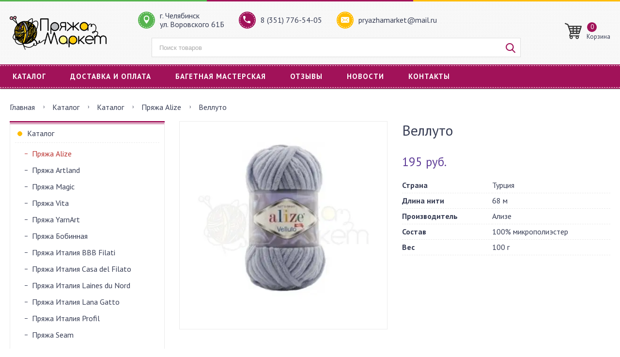

--- FILE ---
content_type: text/html; charset=UTF-8
request_url: https://pryazhamarket.ru/katalog/pryazha/alize/velluto
body_size: 9371
content:
<!DOCTYPE html>
<html lang="ru">
    <head>
        <meta charset="utf-8">
        <meta name="viewport" content="width=device-width, initial-scale=1">
        <meta name="format-detection" content="telephone=no"/>
        <meta name='yandex-verification' content='7a9b9af729a9d89b'/>
        <meta name="google-site-verification" content='' />
        <meta name="SKYPE_TOOLBAR" content="SKYPE_TOOLBAR_PARSER_COMPATIBLE"/>
        <title>купить пряжу Ализе Веллуто в Челябинске в розницу и оптом | Интернет-магазин Пряжамаркет</title>
        <meta name="description" content="Ализе Веллуто, Alize Velluto, веллутто, велутто, vellutto , velutto">
        <meta name="keywords" content="Ализе Веллуто, Alize Velluto, веллутто, велутто, vellutto , velutto">

        <meta property="og:title" content="купить пряжу Ализе Веллуто в Челябинске в розницу и оптом | Интернет-магазин Пряжамаркет" />
        <meta property="og:type" content="website" />
        <meta property="og:url" content="https://pryazhamarket.ru/katalog/pryazha/alize/velluto" />
        <meta property="og:image" content="https://pryazhamarket.ru/upload/img/thumbs/social_anons/page/image/5fbe0e49c07f4.jpg" />
        <link rel="image_src" href="https://pryazhamarket.ru/upload/img/thumbs/social_anons/page/image/5fbe0e49c07f4.jpg" />
        <meta property="og:image:width" content="630" />
        <meta property="og:image:height" content="315" />
        <meta property="og:description" content="Ализе Веллуто, Alize Velluto, веллутто, велутто, vellutto , velutto" /> 
        <meta property="og:site_name" content="ПряжаМаркет - Пряжа, аксессуары для пряжи в Челябинске в розницу и оптом" />

                <link href="https://fonts.googleapis.com/css?family=Roboto+Slab:400,700&amp;subset=cyrillic" rel="stylesheet">

        <link href="https://fonts.googleapis.com/css?family=PT+Sans+Caption:400,700&amp;subset=latin,cyrillic" rel="stylesheet" type="text/css">
        <link href="https://fonts.googleapis.com/css?family=PT+Sans:400,700&amp;subset=latin,cyrillic" rel="stylesheet" type="text/css">

        <meta name="csrf-param" content="_csrf">
<meta name="csrf-token" content="wyiFKcGOhcmWJRhywrCgs7-P5Ry3o6sm290PHFDNm--kad1Hj-rsjfxzQiiFnZbJ1dWSQ_vt30e5i152M_yj1w==">

        <link rel="apple-touch-icon" sizes="180x180" href="/img/icons/apple-touch-icon.png">
        <link rel="icon" type="image/png" sizes="32x32" href="/img/icons/favicon-32x32.png">
        <link rel="icon" type="image/png" sizes="16x16" href="/img/icons/favicon-16x16.png">
        <link rel="manifest" href="/img/icons/site.webmanifest">
        <link rel="mask-icon" href="/img/icons/safari-pinned-tab.svg" color="#0b3642">
        <link rel="shortcut icon" href="/img/icons/favicon.ico">
        <meta name="apple-mobile-web-app-title" content="Пряжа Маркет">
        <meta name="application-name" content="Пряжа Маркет">
        <meta name="msapplication-TileColor" content="#ffffff">
        <meta name="msapplication-TileImage" content="/img/icons/mstile-144x144.png">
        <meta name="msapplication-config" content="/img/icons/browserconfig.xml">
        <meta name="theme-color" content="#ffffff">
        <link href="/front/builds/static/css/main.min.css?v=1725198400" rel="stylesheet">
<link href="/css/fancybox.css?v=1718793472" rel="stylesheet">
<link href="/css/typeahead.css?v=1723338480" rel="stylesheet">
<link href="/css/app.css?v=1725564991" rel="stylesheet">
            </head>

    <body>
    
    <div id="app">
           
        <div class="header_wrap">
            <div class="header_top"></div>

            <div class="header">
                <div class="wrapper">
                    <div class="header_flex">
                        <a href="/" class="logo"></a>
                        <ul class="contactinfo">
                            <li>г. Челябинск <br>ул. Воровского 61Б <span></span></li>
                            <li>8 (351) 776-54-05 <span></span></li>
                            <li>pryazhamarket@mail.ru <span></span></li>
                        </ul>
                        <form class="search" action="/search">
                            <input type="text" class="header_search" placeholder="Поиск товаров" name="q">
                            <button type="submit"></button>
                        </form>
                        <div id="cart-widget" class="basket basket-empty">
    <svg version="1.1" xmlns="http://www.w3.org/2000/svg" x="0" y="0" width="446.8" height="446.8" viewBox="0 0 446.8 446.8" xml:space="preserve"><path d="M444.1 93.1c-2.7-3.7-7-5.9-11.6-5.9H109.9c-0.6 0-1.2 0-1.8 0.1l-13.3-38.3c-1.4-4-4.4-7.1-8.3-8.6L19.6 14.1c-7.4-2.9-15.7 0.7-18.6 8.1 -2.9 7.4 0.7 15.7 8.1 18.6l60.8 23.9 74.4 214.4c-3.3 1.1-6.1 3.7-7.3 7.2l-21.5 59.7c-1.3 3.7-0.8 7.7 1.5 10.9 2.2 3.2 5.9 5.1 9.8 5.1h11c-6.8 7.6-11 17.6-11 28.7 0 23.7 19.3 43 43 43s43-19.3 43-43c0-11-4.2-21.1-11-28.7h93.8c-6.8 7.6-11 17.6-11 28.7 0 23.7 19.3 43 43 43 23.7 0 43-19.3 43-43 0-11-4.2-21.1-11-28.7h13.4c6.6 0 11.9-5.3 11.9-11.9 0-6.6-5.3-11.9-11.9-11.9H143.6l13.3-37c1.7 0.7 3.6 1.2 5.5 1.2h210.3c6.2 0 11.8-4 13.7-10l59.7-186.4C447.6 101.6 446.8 96.8 444.1 93.1zM169.7 409.8c-10.5 0-19.1-8.6-19.1-19.1s8.6-19.1 19.1-19.1 19.1 8.6 19.1 19.1S180.2 409.8 169.7 409.8zM327.4 409.8c-10.5 0-19.1-8.6-19.1-19.1s8.6-19.1 19.1-19.1c10.5 0 19.1 8.6 19.1 19.1S337.9 409.8 327.4 409.8zM402.5 148.1h-73.2V115.9h83.5L402.5 148.1zM381.5 213.9h-52.1v-37h64L381.5 213.9zM234.6 213.9v-37h66.1v37H234.6zM300.7 242.5v31.1h-66.1v-31.1H300.7zM139.1 176.8h66.8v37h-53.9L139.1 176.8zM234.6 148.1V115.9h66.1v32.3H234.6zM205.9 115.9v32.3h-76.7l-11.2-32.3H205.9zM161.9 242.5h44v31.1h-33.2L161.9 242.5zM329.4 273.6v-31.1h42.9l-10 31.1H329.4z"/></svg>
    Корзина<span>0</span>
</div>                        <button class="btn_mobile_menu">
                           <span></span>
                        </button>
                    </div>
                </div>
            </div>

            <div class="header_bot"></div>
        </div>


        <div class="top-menu">
            <div class="wrapper">
                

    <div class="mobile_menu">
        <ul class="menu" itemscope itemtype="http://www.schema.org/SiteNavigationElement">
                            <li itemprop="name">
                    <a href="/katalog/pryazha" class="active" itemprop="url">
                        Каталог                    </a>
                </li>
                            <li itemprop="name">
                    <a href="/shipping-and-payment" itemprop="url">
                        Доставка и оплата                    </a>
                </li>
                            <li itemprop="name">
                    <a href="/bagetnaa-masterskaa" itemprop="url">
                        Багетная мастерская                    </a>
                </li>
                            <li itemprop="name">
                    <a href="/otzyvy" itemprop="url">
                        Отзывы                    </a>
                </li>
                            <li itemprop="name">
                    <a href="/news-and-promotions" itemprop="url">
                        Новости                    </a>
                </li>
                            <li itemprop="name">
                    <a href="/contacts" itemprop="url">
                        Контакты                    </a>
                </li>
                    </ul>
    </div>
            </div>
        </div>

        <div class="content">
            
<div class="wrapper">

    <ul class="breadcrumb"><li><a href="/">Главная</a></li>
<li><a href="/katalog">Каталог</a></li>
<li><a href="/katalog/pryazha">Каталог</a></li>
<li><a href="/katalog/pryazha/alize">Пряжа Alize</a></li>
<li class="active">Веллуто</li>
</ul>
    <div class="catalog">

        <div class="catalog_menu">
           <div class="top_l_card">
                <h3>Каталог</h3>
                <button class="close_cat">×</button>
            </div>
            

<div class="product-menu-head"></div>
<ul class="nav"><li><a  class="active" href="/katalog/pryazha">Каталог</a>

    <ul class="nav"><li><a  class="active" href="/katalog/pryazha/alize">Пряжа Alize</a>

    </li><li><a  href="/katalog/pryazha/pryazha-artland">Пряжа Artland</a>

    </li><li><a  href="/katalog/pryazha/magic">Пряжа Magic</a>

    </li><li><a  href="/katalog/pryazha/vita">Пряжа Vita</a>

    </li><li><a  href="/katalog/pryazha/yarnart">Пряжа YarnArt</a>

    </li><li><a  href="/katalog/pryazha/yarn-bobbin">Пряжа Бобинная</a>

    </li><li><a  href="/katalog/pryazha/bbb-filati">Пряжа Италия BBB Filati</a>

    </li><li><a  href="/katalog/pryazha/pryazha-italiya-casa-del-filato">Пряжа Италия Casa del Filato</a>

    </li><li><a  href="/katalog/pryazha/yarn-italy-laines-du-nord">Пряжа Италия Laines du Nord</a>

    </li><li><a  href="/katalog/pryazha/yarn-lana-gatto-italy">Пряжа Италия Lana Gatto</a>

    </li><li><a  href="/katalog/pryazha/pryazha-italiya-profil">Пряжа Италия Profil</a>

    </li><li><a  href="/katalog/pryazha/pryazha-seam">Пряжа Seam</a>

    </li><li><a  href="/katalog/pryazha/pryazha-italiya-weltus">Пряжа Италия Weltus	</a>

    </li><li><a  href="/katalog/pryazha/pryazha-kolor-siti">Пряжа Колор Сити</a>

    </li><li><a  href="/katalog/pryazha/yarn-kutnor">Пряжа Кутнор</a>

    </li><li><a  href="/katalog/pryazha/pryazha-pehorskaya">Пряжа Пехорская</a>

    </li><li><a  href="/katalog/pryazha/pnk">Пряжа ПНК</a>

    </li><li><a  href="/katalog/pryazha/yarn-peru">Пряжа Перу</a>

    </li><li><a  href="/katalog/pryazha/yarn-troitsk">Пряжа Троицк</a>

    </li><li><a  href="/katalog/pryazha/yarn-toffee">Пряжа Тянучка</a>

    </li><li><a  href="/katalog/pryazha/pryazha-drops">Пряжа Drops</a>

    </li><li><a  href="/katalog/pryazha/pryazha-gazzal">Пряжа Gazzal</a>

    </li><li><a  href="/katalog/pryazha/praza-saltera-dla-rukodelia">Пряжа Saltera для рукоделия</a>

    </li><li><a  href="/katalog/pryazha/yarn-kolor-city">Пряжа Китайских Фабрик</a>

    </li></ul></li><li><a  href="/katalog/tools-for-knitting">Спицы и крючки</a>

    <ul class="nav"><li><a  href="/katalog/tools-for-knitting/nabory-spic-dla-vazania">Наборы спиц для вязания</a>

    </li><li><a  href="/katalog/tools-for-knitting/needles">Спицы для вязания</a>

    </li><li><a  href="/katalog/tools-for-knitting/kryuchki-dlya-vyazaniya">Крючки для вязания</a>

    </li></ul></li><li><a  href="/katalog/embroidery-kits">Наборы для вышивания</a>

    <ul class="nav"><li><a  href="/katalog/embroidery-kits/almaznaya-zhivopis">Алмазная Живопись</a>

    </li><li><a  href="/katalog/embroidery-kits/zolotoe-runo">Золотое Руно</a>

    </li><li><a  href="/katalog/embroidery-kits/mpstudia">М.П.Студия</a>

    </li><li><a  href="/katalog/embroidery-kits/rainbow-beads">Радуга бисера</a>

    </li><li><a  href="/katalog/embroidery-kits/riolis">Риолис</a>

    </li><li><a  href="/katalog/embroidery-kits/wonderful-needle">Чудесная Игла</a>

    </li><li><a  href="/katalog/embroidery-kits/panna">PANNA</a>

    </li></ul></li><li><a  href="/katalog/vyshivka">Канва, бисер, пяльцы</a>

    <ul class="nav"><li><a  href="/katalog/vyshivka/biser">Бисер Preciosa</a>

    </li><li><a  href="/katalog/vyshivka/canvas">Канва</a>

    </li><li><a  href="/katalog/vyshivka/magnifier">Лупы</a>

    </li><li><a  href="/katalog/vyshivka/floss-pnk">Мулине ПНК</a>

    </li><li><a  href="/katalog/vyshivka/pyalcy-bykovye">Пяльцы буковые</a>

    </li><li><a  href="/katalog/vyshivka/pyalcy-voc">Пяльцы ВОС</a>

    </li><li><a  href="/katalog/vyshivka/pyalcy-ramki">Пяльцы-рамки</a>

    </li></ul></li><li><a  href="/katalog/accessories">Аксессуары для рукоделия</a>

    <ul class="nav"><li><a  href="/katalog/accessories/pins">Булавки петлесъемные </a>

    </li><li><a  href="/katalog/accessories/eyes">Глазки для игрушек</a>

    </li><li><a  href="/katalog/accessories/donyshki">Донышки</a>

    </li><li><a  href="/katalog/accessories/mirror">Зеркала</a>

    </li><li><a  href="/katalog/accessories/kozhanye-birki">Кожаные бирки</a>

    </li><li><a  href="/katalog/accessories/filler">Наполнитель для игрушек</a>

    </li><li><a  href="/katalog/accessories/nosiki">Носики для игрушек</a>

    </li><li><a  href="/katalog/accessories/supplies-for-knitting-craft">Принадлежности для вязания рукоделия</a>

    </li><li><a  href="/katalog/accessories/ruchki-fermuary-dlya-sumok">Ручки, фурнитура для сумок</a>

    </li><li><a  href="/katalog/accessories/sredstva-dlya-uhoda-za-vyazannymi-izdeliyami">Средства для ухода за вязанными изделиями</a>

    </li><li><a  href="/katalog/accessories/shkatulki-korobki">Шкатулки Органайзеры для хранения</a>

    </li><li><a  href="/katalog/accessories/silikonovye-birki">Силиконовые бирки</a>

    </li></ul></li></ul>
        </div>

        <!-- Page -->
        <div class="product_wrap">

            <div class="product-content">
                <div class="product-image">
                    <div class="product-image-inner">
                                                    <a href="javascript:;" data-fancybox data-src="/upload/img/thumbs/gallery/page/image/5fbe0e49c07f4.jpg">
								<picture><source type="image/webp" srcset="/upload/img/thumbs/frontend_product_slider/page/image/5fbe0e49c07f4.webp"><img class="" src="/upload/img/thumbs/frontend_product_slider/page/image/5fbe0e49c07f4.jpg" alt="Веллуто" loading="lazy"></picture>                            </a>
                                            </div>
                </div>
                <div class="product-config">
                    <h1>Веллуто</h1>
					
											<div class="product-price">195 руб.</div>
					
                    <div class="config-content">
                        <table>
<tbody>
<tr>
<td>Страна</td>
<td>Турция</td>
</tr>
<tr>
<td>Длина нити</td>
<td>68 м</td>
</tr>
<tr>
<td>Производитель</td>
<td>Ализе</td>
</tr>
<tr>
<td>Состав</td>
<td>100% микрополиэстер</td>
</tr>
<tr>
<td>Вес</td>
<td>100 г</td>
</tr>
</tbody>
</table>                    </div>
                </div>
            </div>

                            <div class="product-colors">
                    <div class="goods catalog-goods">
                                                    <div class="item_wrap">
                                <div class="item">
									<div class="foto_wrap">
										<div class="foto">
																							<a href="javascript:;" data-fancybox data-src="/upload/img/thumbs/gallery/product/picture/63da5594786f7.jpg">
																										<img src="/upload/img/thumbs/frontend_mainpage_anons/product/picture/63da5594786f7.jpg" alt="Пряжа Alize,Веллуто,62">
												</a>
																					</div>
									</div>
									<div class="info">
										<div class="subject">Пряжа Alize,Веллуто,62</div>
										<span class="dopsubject">В наличии 9 шт</span>
										<div class="price-flex">
											<div class="price">195 руб</div>
											<div class="price-flex__count">
												<input type="text" class="color-count-input" value="1" data-min="1" data-max="9"> шт
												<div class="color-count-error">В наличии 9 шт</div>
											</div>
										</div>
										<div class="buy-flex">
											<div class="buy-flex__btn">
<button class="btn btn-default add-to-cart"
        data-link="/basket/add?id=6656">Купить
</button>
<a href="/basket" class="btn btn-primary go-to-basket hidden" rel="nofollow">
    В корзину
</a>
</div>
										</div>
																			</div>
                                </div>

                            </div>
                                                    <div class="item_wrap">
                                <div class="item">
									<div class="foto_wrap">
										<div class="foto">
																							<a href="javascript:;" data-fancybox data-src="/upload/img/thumbs/gallery/product/picture/63da557f53010.jpg">
																										<img src="/upload/img/thumbs/frontend_mainpage_anons/product/picture/63da557f53010.jpg" alt="Пряжа Alize,Веллуто,55">
												</a>
																					</div>
									</div>
									<div class="info">
										<div class="subject">Пряжа Alize,Веллуто,55</div>
										<span class="dopsubject">В наличии 15 шт</span>
										<div class="price-flex">
											<div class="price">195 руб</div>
											<div class="price-flex__count">
												<input type="text" class="color-count-input" value="1" data-min="1" data-max="15"> шт
												<div class="color-count-error">В наличии 15 шт</div>
											</div>
										</div>
										<div class="buy-flex">
											<div class="buy-flex__btn">
<button class="btn btn-default add-to-cart"
        data-link="/basket/add?id=6657">Купить
</button>
<a href="/basket" class="btn btn-primary go-to-basket hidden" rel="nofollow">
    В корзину
</a>
</div>
										</div>
																			</div>
                                </div>

                            </div>
                                                    <div class="item_wrap">
                                <div class="item">
									<div class="foto_wrap">
										<div class="foto">
																							<a href="javascript:;" data-fancybox data-src="/upload/img/thumbs/gallery/product/picture/63da55628408c.jpg">
																										<img src="/upload/img/thumbs/frontend_mainpage_anons/product/picture/63da55628408c.jpg" alt="Пряжа Alize,Веллуто,530">
												</a>
																					</div>
									</div>
									<div class="info">
										<div class="subject">Пряжа Alize,Веллуто,530</div>
										<span class="dopsubject">В наличии 11 шт</span>
										<div class="price-flex">
											<div class="price">195 руб</div>
											<div class="price-flex__count">
												<input type="text" class="color-count-input" value="1" data-min="1" data-max="11"> шт
												<div class="color-count-error">В наличии 11 шт</div>
											</div>
										</div>
										<div class="buy-flex">
											<div class="buy-flex__btn">
<button class="btn btn-default add-to-cart"
        data-link="/basket/add?id=6658">Купить
</button>
<a href="/basket" class="btn btn-primary go-to-basket hidden" rel="nofollow">
    В корзину
</a>
</div>
										</div>
																			</div>
                                </div>

                            </div>
                                                    <div class="item_wrap">
                                <div class="item">
									<div class="foto_wrap">
										<div class="foto">
																							<a href="javascript:;" data-fancybox data-src="/upload/img/thumbs/gallery/product/picture/63da554e2f097.jpg">
																										<img src="/upload/img/thumbs/frontend_mainpage_anons/product/picture/63da554e2f097.jpg" alt="Пряжа Alize,Веллуто,340">
												</a>
																					</div>
									</div>
									<div class="info">
										<div class="subject">Пряжа Alize,Веллуто,340</div>
										<span class="dopsubject">В наличии 11 шт</span>
										<div class="price-flex">
											<div class="price">195 руб</div>
											<div class="price-flex__count">
												<input type="text" class="color-count-input" value="1" data-min="1" data-max="11"> шт
												<div class="color-count-error">В наличии 11 шт</div>
											</div>
										</div>
										<div class="buy-flex">
											<div class="buy-flex__btn">
<button class="btn btn-default add-to-cart"
        data-link="/basket/add?id=6662">Купить
</button>
<a href="/basket" class="btn btn-primary go-to-basket hidden" rel="nofollow">
    В корзину
</a>
</div>
										</div>
																			</div>
                                </div>

                            </div>
                                                    <div class="item_wrap">
                                <div class="item">
									<div class="foto_wrap">
										<div class="foto">
																							<a href="javascript:;" data-fancybox data-src="/upload/img/thumbs/gallery/product/picture/63da55388a541.jpg">
																										<img src="/upload/img/thumbs/frontend_mainpage_anons/product/picture/63da55388a541.jpg" alt="Пряжа Alize,Веллуто,15">
												</a>
																					</div>
									</div>
									<div class="info">
										<div class="subject">Пряжа Alize,Веллуто,15</div>
										<span class="dopsubject">В наличии 10 шт</span>
										<div class="price-flex">
											<div class="price">195 руб</div>
											<div class="price-flex__count">
												<input type="text" class="color-count-input" value="1" data-min="1" data-max="10"> шт
												<div class="color-count-error">В наличии 10 шт</div>
											</div>
										</div>
										<div class="buy-flex">
											<div class="buy-flex__btn">
<button class="btn btn-default add-to-cart"
        data-link="/basket/add?id=6664">Купить
</button>
<a href="/basket" class="btn btn-primary go-to-basket hidden" rel="nofollow">
    В корзину
</a>
</div>
										</div>
																			</div>
                                </div>

                            </div>
                                                    <div class="item_wrap">
                                <div class="item">
									<div class="foto_wrap">
										<div class="foto">
																							<a href="javascript:;" data-fancybox data-src="/upload/img/thumbs/gallery/product/picture/63da5523b80e6.jpg">
																										<img src="/upload/img/thumbs/frontend_mainpage_anons/product/picture/63da5523b80e6.jpg" alt="Пряжа Alize,Веллуто,13">
												</a>
																					</div>
									</div>
									<div class="info">
										<div class="subject">Пряжа Alize,Веллуто,13</div>
										<span class="dopsubject">В наличии 13 шт</span>
										<div class="price-flex">
											<div class="price">195 руб</div>
											<div class="price-flex__count">
												<input type="text" class="color-count-input" value="1" data-min="1" data-max="13"> шт
												<div class="color-count-error">В наличии 13 шт</div>
											</div>
										</div>
										<div class="buy-flex">
											<div class="buy-flex__btn">
<button class="btn btn-default add-to-cart"
        data-link="/basket/add?id=6671">Купить
</button>
<a href="/basket" class="btn btn-primary go-to-basket hidden" rel="nofollow">
    В корзину
</a>
</div>
										</div>
																			</div>
                                </div>

                            </div>
                                                    <div class="item_wrap">
                                <div class="item">
									<div class="foto_wrap">
										<div class="foto">
																							<a href="javascript:;" data-fancybox data-src="/upload/img/thumbs/gallery/product/picture/63da550bd4b7b.jpg">
																										<img src="/upload/img/thumbs/frontend_mainpage_anons/product/picture/63da550bd4b7b.jpg" alt="Пряжа Alize,Веллуто,218">
												</a>
																					</div>
									</div>
									<div class="info">
										<div class="subject">Пряжа Alize,Веллуто,218</div>
										<span class="dopsubject">В наличии 9 шт</span>
										<div class="price-flex">
											<div class="price">195 руб</div>
											<div class="price-flex__count">
												<input type="text" class="color-count-input" value="1" data-min="1" data-max="9"> шт
												<div class="color-count-error">В наличии 9 шт</div>
											</div>
										</div>
										<div class="buy-flex">
											<div class="buy-flex__btn">
<button class="btn btn-default add-to-cart"
        data-link="/basket/add?id=6672">Купить
</button>
<a href="/basket" class="btn btn-primary go-to-basket hidden" rel="nofollow">
    В корзину
</a>
</div>
										</div>
																			</div>
                                </div>

                            </div>
                                                    <div class="item_wrap">
                                <div class="item">
									<div class="foto_wrap">
										<div class="foto">
																							<a href="javascript:;" data-fancybox data-src="/upload/img/thumbs/gallery/product/picture/63da54f836a3f.jpg">
																										<img src="/upload/img/thumbs/frontend_mainpage_anons/product/picture/63da54f836a3f.jpg" alt="Пряжа Alize,Веллуто,121">
												</a>
																					</div>
									</div>
									<div class="info">
										<div class="subject">Пряжа Alize,Веллуто,121</div>
										<span class="dopsubject">В наличии 10 шт</span>
										<div class="price-flex">
											<div class="price">195 руб</div>
											<div class="price-flex__count">
												<input type="text" class="color-count-input" value="1" data-min="1" data-max="10"> шт
												<div class="color-count-error">В наличии 10 шт</div>
											</div>
										</div>
										<div class="buy-flex">
											<div class="buy-flex__btn">
<button class="btn btn-default add-to-cart"
        data-link="/basket/add?id=6673">Купить
</button>
<a href="/basket" class="btn btn-primary go-to-basket hidden" rel="nofollow">
    В корзину
</a>
</div>
										</div>
																			</div>
                                </div>

                            </div>
                                                    <div class="item_wrap">
                                <div class="item">
									<div class="foto_wrap">
										<div class="foto">
																							<a href="javascript:;" data-fancybox data-src="/upload/img/thumbs/gallery/product/picture/63da54e30b0b8.jpg">
																										<img src="/upload/img/thumbs/frontend_mainpage_anons/product/picture/63da54e30b0b8.jpg" alt="Пряжа Alize,Веллуто,310">
												</a>
																					</div>
									</div>
									<div class="info">
										<div class="subject">Пряжа Alize,Веллуто,310</div>
										<span class="dopsubject">В наличии 13 шт</span>
										<div class="price-flex">
											<div class="price">195 руб</div>
											<div class="price-flex__count">
												<input type="text" class="color-count-input" value="1" data-min="1" data-max="13"> шт
												<div class="color-count-error">В наличии 13 шт</div>
											</div>
										</div>
										<div class="buy-flex">
											<div class="buy-flex__btn">
<button class="btn btn-default add-to-cart"
        data-link="/basket/add?id=6674">Купить
</button>
<a href="/basket" class="btn btn-primary go-to-basket hidden" rel="nofollow">
    В корзину
</a>
</div>
										</div>
																			</div>
                                </div>

                            </div>
                                                    <div class="item_wrap">
                                <div class="item">
									<div class="foto_wrap">
										<div class="foto">
																							<a href="javascript:;" data-fancybox data-src="/upload/img/thumbs/gallery/product/picture/63da54cf28f4f.jpg">
																										<img src="/upload/img/thumbs/frontend_mainpage_anons/product/picture/63da54cf28f4f.jpg" alt="Пряжа Alize,Веллуто,31">
												</a>
																					</div>
									</div>
									<div class="info">
										<div class="subject">Пряжа Alize,Веллуто,31</div>
										<span class="dopsubject">В наличии 12 шт</span>
										<div class="price-flex">
											<div class="price">195 руб</div>
											<div class="price-flex__count">
												<input type="text" class="color-count-input" value="1" data-min="1" data-max="12"> шт
												<div class="color-count-error">В наличии 12 шт</div>
											</div>
										</div>
										<div class="buy-flex">
											<div class="buy-flex__btn">
<button class="btn btn-default add-to-cart"
        data-link="/basket/add?id=6737">Купить
</button>
<a href="/basket" class="btn btn-primary go-to-basket hidden" rel="nofollow">
    В корзину
</a>
</div>
										</div>
																			</div>
                                </div>

                            </div>
                                                    <div class="item_wrap">
                                <div class="item">
									<div class="foto_wrap">
										<div class="foto">
																							<a href="javascript:;" data-fancybox data-src="/upload/img/thumbs/gallery/product/picture/63da54b9a1f86.jpg">
																										<img src="/upload/img/thumbs/frontend_mainpage_anons/product/picture/63da54b9a1f86.jpg" alt="Пряжа Alize,Веллуто,416">
												</a>
																					</div>
									</div>
									<div class="info">
										<div class="subject">Пряжа Alize,Веллуто,416</div>
										<span class="dopsubject">В наличии 12 шт</span>
										<div class="price-flex">
											<div class="price">195 руб</div>
											<div class="price-flex__count">
												<input type="text" class="color-count-input" value="1" data-min="1" data-max="12"> шт
												<div class="color-count-error">В наличии 12 шт</div>
											</div>
										</div>
										<div class="buy-flex">
											<div class="buy-flex__btn">
<button class="btn btn-default add-to-cart"
        data-link="/basket/add?id=7596">Купить
</button>
<a href="/basket" class="btn btn-primary go-to-basket hidden" rel="nofollow">
    В корзину
</a>
</div>
										</div>
																			</div>
                                </div>

                            </div>
                                                    <div class="item_wrap">
                                <div class="item">
									<div class="foto_wrap">
										<div class="foto">
																							<a href="javascript:;" data-fancybox data-src="/upload/img/thumbs/gallery/product/picture/63da54a322d8c.jpg">
																										<img src="/upload/img/thumbs/frontend_mainpage_anons/product/picture/63da54a322d8c.jpg" alt="Пряжа Alize,Веллуто,87">
												</a>
																					</div>
									</div>
									<div class="info">
										<div class="subject">Пряжа Alize,Веллуто,87</div>
										<span class="dopsubject">В наличии 14 шт</span>
										<div class="price-flex">
											<div class="price">195 руб</div>
											<div class="price-flex__count">
												<input type="text" class="color-count-input" value="1" data-min="1" data-max="14"> шт
												<div class="color-count-error">В наличии 14 шт</div>
											</div>
										</div>
										<div class="buy-flex">
											<div class="buy-flex__btn">
<button class="btn btn-default add-to-cart"
        data-link="/basket/add?id=7597">Купить
</button>
<a href="/basket" class="btn btn-primary go-to-basket hidden" rel="nofollow">
    В корзину
</a>
</div>
										</div>
																			</div>
                                </div>

                            </div>
                                                    <div class="item_wrap">
                                <div class="item">
									<div class="foto_wrap">
										<div class="foto">
																							<a href="javascript:;" data-fancybox data-src="/upload/img/thumbs/gallery/product/picture/63da549076673.jpg">
																										<img src="/upload/img/thumbs/frontend_mainpage_anons/product/picture/63da549076673.jpg" alt="Пряжа Alize,Веллуто,146">
												</a>
																					</div>
									</div>
									<div class="info">
										<div class="subject">Пряжа Alize,Веллуто,146</div>
										<span class="dopsubject">В наличии 10 шт</span>
										<div class="price-flex">
											<div class="price">195 руб</div>
											<div class="price-flex__count">
												<input type="text" class="color-count-input" value="1" data-min="1" data-max="10"> шт
												<div class="color-count-error">В наличии 10 шт</div>
											</div>
										</div>
										<div class="buy-flex">
											<div class="buy-flex__btn">
<button class="btn btn-default add-to-cart"
        data-link="/basket/add?id=7598">Купить
</button>
<a href="/basket" class="btn btn-primary go-to-basket hidden" rel="nofollow">
    В корзину
</a>
</div>
										</div>
																			</div>
                                </div>

                            </div>
                                                    <div class="item_wrap">
                                <div class="item">
									<div class="foto_wrap">
										<div class="foto">
																							<a href="javascript:;" data-fancybox data-src="/upload/img/thumbs/gallery/product/picture/63da547d1b562.jpg">
																										<img src="/upload/img/thumbs/frontend_mainpage_anons/product/picture/63da547d1b562.jpg" alt="Пряжа Alize,Веллуто,532">
												</a>
																					</div>
									</div>
									<div class="info">
										<div class="subject">Пряжа Alize,Веллуто,532</div>
										<span class="dopsubject">В наличии 11 шт</span>
										<div class="price-flex">
											<div class="price">195 руб</div>
											<div class="price-flex__count">
												<input type="text" class="color-count-input" value="1" data-min="1" data-max="11"> шт
												<div class="color-count-error">В наличии 11 шт</div>
											</div>
										</div>
										<div class="buy-flex">
											<div class="buy-flex__btn">
<button class="btn btn-default add-to-cart"
        data-link="/basket/add?id=7706">Купить
</button>
<a href="/basket" class="btn btn-primary go-to-basket hidden" rel="nofollow">
    В корзину
</a>
</div>
										</div>
																			</div>
                                </div>

                            </div>
                                                    <div class="item_wrap">
                                <div class="item">
									<div class="foto_wrap">
										<div class="foto">
																							<a href="javascript:;" data-fancybox data-src="/upload/img/thumbs/gallery/product/picture/63da5434a2cca.jpg">
																										<img src="/upload/img/thumbs/frontend_mainpage_anons/product/picture/63da5434a2cca.jpg" alt="Пряжа Alize,Веллуто,16">
												</a>
																					</div>
									</div>
									<div class="info">
										<div class="subject">Пряжа Alize,Веллуто,16</div>
										<span class="dopsubject">В наличии 11 шт</span>
										<div class="price-flex">
											<div class="price">195 руб</div>
											<div class="price-flex__count">
												<input type="text" class="color-count-input" value="1" data-min="1" data-max="11"> шт
												<div class="color-count-error">В наличии 11 шт</div>
											</div>
										</div>
										<div class="buy-flex">
											<div class="buy-flex__btn">
<button class="btn btn-default add-to-cart"
        data-link="/basket/add?id=8018">Купить
</button>
<a href="/basket" class="btn btn-primary go-to-basket hidden" rel="nofollow">
    В корзину
</a>
</div>
										</div>
																			</div>
                                </div>

                            </div>
                                                    <div class="item_wrap">
                                <div class="item">
									<div class="foto_wrap">
										<div class="foto">
																							<a href="javascript:;" data-fancybox data-src="/upload/img/thumbs/gallery/product/picture/64300016359c3.jpg">
																										<img src="/upload/img/thumbs/frontend_mainpage_anons/product/picture/64300016359c3.jpg" alt="Пряжа Alize,Веллуто,360">
												</a>
																					</div>
									</div>
									<div class="info">
										<div class="subject">Пряжа Alize,Веллуто,360</div>
										<span class="dopsubject">В наличии 11 шт</span>
										<div class="price-flex">
											<div class="price">195 руб</div>
											<div class="price-flex__count">
												<input type="text" class="color-count-input" value="1" data-min="1" data-max="11"> шт
												<div class="color-count-error">В наличии 11 шт</div>
											</div>
										</div>
										<div class="buy-flex">
											<div class="buy-flex__btn">
<button class="btn btn-default add-to-cart"
        data-link="/basket/add?id=8237">Купить
</button>
<a href="/basket" class="btn btn-primary go-to-basket hidden" rel="nofollow">
    В корзину
</a>
</div>
										</div>
																			</div>
                                </div>

                            </div>
                                                    <div class="item_wrap">
                                <div class="item">
									<div class="foto_wrap">
										<div class="foto">
																							<a href="javascript:;" data-fancybox data-src="/upload/img/thumbs/gallery/product/picture/642ffff8e8ff6.jpg">
																										<img src="/upload/img/thumbs/frontend_mainpage_anons/product/picture/642ffff8e8ff6.jpg" alt="Пряжа Alize,Веллуто,19">
												</a>
																					</div>
									</div>
									<div class="info">
										<div class="subject">Пряжа Alize,Веллуто,19</div>
										<span class="dopsubject">В наличии 12 шт</span>
										<div class="price-flex">
											<div class="price">195 руб</div>
											<div class="price-flex__count">
												<input type="text" class="color-count-input" value="1" data-min="1" data-max="12"> шт
												<div class="color-count-error">В наличии 12 шт</div>
											</div>
										</div>
										<div class="buy-flex">
											<div class="buy-flex__btn">
<button class="btn btn-default add-to-cart"
        data-link="/basket/add?id=8238">Купить
</button>
<a href="/basket" class="btn btn-primary go-to-basket hidden" rel="nofollow">
    В корзину
</a>
</div>
										</div>
																			</div>
                                </div>

                            </div>
                                                    <div class="item_wrap">
                                <div class="item">
									<div class="foto_wrap">
										<div class="foto">
																							<a href="javascript:;" data-fancybox data-src="/upload/img/thumbs/gallery/product/picture/642fffbc90cfd.jpg">
																										<img src="/upload/img/thumbs/frontend_mainpage_anons/product/picture/642fffbc90cfd.jpg" alt="Пряжа Alize,Веллуто,60">
												</a>
																					</div>
									</div>
									<div class="info">
										<div class="subject">Пряжа Alize,Веллуто,60</div>
										<span class="dopsubject">В наличии 11 шт</span>
										<div class="price-flex">
											<div class="price">195 руб</div>
											<div class="price-flex__count">
												<input type="text" class="color-count-input" value="1" data-min="1" data-max="11"> шт
												<div class="color-count-error">В наличии 11 шт</div>
											</div>
										</div>
										<div class="buy-flex">
											<div class="buy-flex__btn">
<button class="btn btn-default add-to-cart"
        data-link="/basket/add?id=8242">Купить
</button>
<a href="/basket" class="btn btn-primary go-to-basket hidden" rel="nofollow">
    В корзину
</a>
</div>
										</div>
																			</div>
                                </div>

                            </div>
                                                    <div class="item_wrap">
                                <div class="item">
									<div class="foto_wrap">
										<div class="foto">
																							<a href="javascript:;" data-fancybox data-src="/upload/img/thumbs/gallery/product/picture/64d623557b113.jpg">
																										<img src="/upload/img/thumbs/frontend_mainpage_anons/product/picture/64d623557b113.jpg" alt="Пряжа Alize,Веллуто,103">
												</a>
																					</div>
									</div>
									<div class="info">
										<div class="subject">Пряжа Alize,Веллуто,103</div>
										<span class="dopsubject">В наличии 12 шт</span>
										<div class="price-flex">
											<div class="price">195 руб</div>
											<div class="price-flex__count">
												<input type="text" class="color-count-input" value="1" data-min="1" data-max="12"> шт
												<div class="color-count-error">В наличии 12 шт</div>
											</div>
										</div>
										<div class="buy-flex">
											<div class="buy-flex__btn">
<button class="btn btn-default add-to-cart"
        data-link="/basket/add?id=8464">Купить
</button>
<a href="/basket" class="btn btn-primary go-to-basket hidden" rel="nofollow">
    В корзину
</a>
</div>
										</div>
																			</div>
                                </div>

                            </div>
                                                    <div class="item_wrap">
                                <div class="item">
									<div class="foto_wrap">
										<div class="foto">
																							<a href="javascript:;" data-fancybox data-src="/upload/img/thumbs/gallery/product/picture/64d6234118e1e.jpg">
																										<img src="/upload/img/thumbs/frontend_mainpage_anons/product/picture/64d6234118e1e.jpg" alt="Пряжа Alize,Веллуто,216">
												</a>
																					</div>
									</div>
									<div class="info">
										<div class="subject">Пряжа Alize,Веллуто,216</div>
										<span class="dopsubject">В наличии 12 шт</span>
										<div class="price-flex">
											<div class="price">195 руб</div>
											<div class="price-flex__count">
												<input type="text" class="color-count-input" value="1" data-min="1" data-max="12"> шт
												<div class="color-count-error">В наличии 12 шт</div>
											</div>
										</div>
										<div class="buy-flex">
											<div class="buy-flex__btn">
<button class="btn btn-default add-to-cart"
        data-link="/basket/add?id=8465">Купить
</button>
<a href="/basket" class="btn btn-primary go-to-basket hidden" rel="nofollow">
    В корзину
</a>
</div>
										</div>
																			</div>
                                </div>

                            </div>
                                                    <div class="item_wrap">
                                <div class="item">
									<div class="foto_wrap">
										<div class="foto">
																							<a href="javascript:;" data-fancybox data-src="/upload/img/thumbs/gallery/product/picture/64d6238079834.jpg">
																										<img src="/upload/img/thumbs/frontend_mainpage_anons/product/picture/64d6238079834.jpg" alt="Пряжа Alize,Веллуто,429">
												</a>
																					</div>
									</div>
									<div class="info">
										<div class="subject">Пряжа Alize,Веллуто,429</div>
										<span class="dopsubject">В наличии 14 шт</span>
										<div class="price-flex">
											<div class="price">195 руб</div>
											<div class="price-flex__count">
												<input type="text" class="color-count-input" value="1" data-min="1" data-max="14"> шт
												<div class="color-count-error">В наличии 14 шт</div>
											</div>
										</div>
										<div class="buy-flex">
											<div class="buy-flex__btn">
<button class="btn btn-default add-to-cart"
        data-link="/basket/add?id=8466">Купить
</button>
<a href="/basket" class="btn btn-primary go-to-basket hidden" rel="nofollow">
    В корзину
</a>
</div>
										</div>
																			</div>
                                </div>

                            </div>
                                                    <div class="item_wrap">
                                <div class="item">
									<div class="foto_wrap">
										<div class="foto">
																							<a href="javascript:;" data-fancybox data-src="/upload/img/thumbs/gallery/product/picture/65377343e110b.jpg">
																										<img src="/upload/img/thumbs/frontend_mainpage_anons/product/picture/65377343e110b.jpg" alt="Пряжа Alize,Веллуто,421">
												</a>
																					</div>
									</div>
									<div class="info">
										<div class="subject">Пряжа Alize,Веллуто,421</div>
										<span class="dopsubject">В наличии 13 шт</span>
										<div class="price-flex">
											<div class="price">195 руб</div>
											<div class="price-flex__count">
												<input type="text" class="color-count-input" value="1" data-min="1" data-max="13"> шт
												<div class="color-count-error">В наличии 13 шт</div>
											</div>
										</div>
										<div class="buy-flex">
											<div class="buy-flex__btn">
<button class="btn btn-default add-to-cart"
        data-link="/basket/add?id=8591">Купить
</button>
<a href="/basket" class="btn btn-primary go-to-basket hidden" rel="nofollow">
    В корзину
</a>
</div>
										</div>
																			</div>
                                </div>

                            </div>
                                                    <div class="item_wrap">
                                <div class="item">
									<div class="foto_wrap">
										<div class="foto">
																							<a href="javascript:;" data-fancybox data-src="/upload/img/thumbs/gallery/product/picture/66b0c1bf272d6.jpg">
																										<img src="/upload/img/thumbs/frontend_mainpage_anons/product/picture/66b0c1bf272d6.jpg" alt="Пряжа Alize,Веллуто,374">
												</a>
																					</div>
									</div>
									<div class="info">
										<div class="subject">Пряжа Alize,Веллуто,374</div>
										<span class="dopsubject">В наличии 9 шт</span>
										<div class="price-flex">
											<div class="price">195 руб</div>
											<div class="price-flex__count">
												<input type="text" class="color-count-input" value="1" data-min="1" data-max="9"> шт
												<div class="color-count-error">В наличии 9 шт</div>
											</div>
										</div>
										<div class="buy-flex">
											<div class="buy-flex__btn">
<button class="btn btn-default add-to-cart"
        data-link="/basket/add?id=8969">Купить
</button>
<a href="/basket" class="btn btn-primary go-to-basket hidden" rel="nofollow">
    В корзину
</a>
</div>
										</div>
																			</div>
                                </div>

                            </div>
                                                    <div class="item_wrap">
                                <div class="item">
									<div class="foto_wrap">
										<div class="foto">
																							<a href="javascript:;" data-fancybox data-src="/upload/img/thumbs/gallery/product/picture/684008772c228.jpg">
																										<img src="/upload/img/thumbs/frontend_mainpage_anons/product/picture/684008772c228.jpg" alt="Пряжа Alize,Веллуто,493">
												</a>
																					</div>
									</div>
									<div class="info">
										<div class="subject">Пряжа Alize,Веллуто,493</div>
										<span class="dopsubject">В наличии 11 шт</span>
										<div class="price-flex">
											<div class="price">195 руб</div>
											<div class="price-flex__count">
												<input type="text" class="color-count-input" value="1" data-min="1" data-max="11"> шт
												<div class="color-count-error">В наличии 11 шт</div>
											</div>
										</div>
										<div class="buy-flex">
											<div class="buy-flex__btn">
<button class="btn btn-default add-to-cart"
        data-link="/basket/add?id=9336">Купить
</button>
<a href="/basket" class="btn btn-primary go-to-basket hidden" rel="nofollow">
    В корзину
</a>
</div>
										</div>
																			</div>
                                </div>

                            </div>
                                                    <div class="item_wrap">
                                <div class="item">
									<div class="foto_wrap">
										<div class="foto">
																							<a href="javascript:;" data-fancybox data-src="/upload/img/thumbs/gallery/product/picture/690aeebaa1ddd.jpg">
																										<img src="/upload/img/thumbs/frontend_mainpage_anons/product/picture/690aeebaa1ddd.jpg" alt="Пряжа Alize,Веллуто,550">
												</a>
																					</div>
									</div>
									<div class="info">
										<div class="subject">Пряжа Alize,Веллуто,550</div>
										<span class="dopsubject">В наличии 12 шт</span>
										<div class="price-flex">
											<div class="price">195 руб</div>
											<div class="price-flex__count">
												<input type="text" class="color-count-input" value="1" data-min="1" data-max="12"> шт
												<div class="color-count-error">В наличии 12 шт</div>
											</div>
										</div>
										<div class="buy-flex">
											<div class="buy-flex__btn">
<button class="btn btn-default add-to-cart"
        data-link="/basket/add?id=9337">Купить
</button>
<a href="/basket" class="btn btn-primary go-to-basket hidden" rel="nofollow">
    В корзину
</a>
</div>
										</div>
																			</div>
                                </div>

                            </div>
                                                    <div class="item_wrap">
                                <div class="item">
									<div class="foto_wrap">
										<div class="foto">
																							<a href="javascript:;" data-fancybox data-src="/upload/img/thumbs/gallery/product/picture/690aeefdca8f5.jpg">
																										<img src="/upload/img/thumbs/frontend_mainpage_anons/product/picture/690aeefdca8f5.jpg" alt="Пряжа Alize,Веллуто,599">
												</a>
																					</div>
									</div>
									<div class="info">
										<div class="subject">Пряжа Alize,Веллуто,599</div>
										<span class="dopsubject">В наличии 15 шт</span>
										<div class="price-flex">
											<div class="price">195 руб</div>
											<div class="price-flex__count">
												<input type="text" class="color-count-input" value="1" data-min="1" data-max="15"> шт
												<div class="color-count-error">В наличии 15 шт</div>
											</div>
										</div>
										<div class="buy-flex">
											<div class="buy-flex__btn">
<button class="btn btn-default add-to-cart"
        data-link="/basket/add?id=9421">Купить
</button>
<a href="/basket" class="btn btn-primary go-to-basket hidden" rel="nofollow">
    В корзину
</a>
</div>
										</div>
																			</div>
                                </div>

                            </div>
                                                    <div class="item_wrap">
                                <div class="item">
									<div class="foto_wrap">
										<div class="foto">
																							<a href="javascript:;" data-fancybox data-src="/upload/img/thumbs/gallery/product/picture/690aef1f18670.jpg">
																										<img src="/upload/img/thumbs/frontend_mainpage_anons/product/picture/690aef1f18670.jpg" alt="Пряжа Alize,Веллуто,141">
												</a>
																					</div>
									</div>
									<div class="info">
										<div class="subject">Пряжа Alize,Веллуто,141</div>
										<span class="dopsubject">В наличии 15 шт</span>
										<div class="price-flex">
											<div class="price">195 руб</div>
											<div class="price-flex__count">
												<input type="text" class="color-count-input" value="1" data-min="1" data-max="15"> шт
												<div class="color-count-error">В наличии 15 шт</div>
											</div>
										</div>
										<div class="buy-flex">
											<div class="buy-flex__btn">
<button class="btn btn-default add-to-cart"
        data-link="/basket/add?id=9435">Купить
</button>
<a href="/basket" class="btn btn-primary go-to-basket hidden" rel="nofollow">
    В корзину
</a>
</div>
										</div>
																			</div>
                                </div>

                            </div>
                                            </div>
                </div>
            
        </div>

    </div>
</div>

        </div>

        <div class="footer">
            <div class="wrapper">
              <div class="footer_flex" style="margin-bottom:30px">
                <ul class="footer_menu" itemscope itemtype="http://www.schema.org/SiteNavigationElement">
            <li itemprop="name">
            <a href="/" itemprop="url">Главная</a>
        </li>
            <li itemprop="name">
            <a href="/katalog" itemprop="url">Каталог</a>
        </li>
            <li itemprop="name">
            <a href="/katalog/pryazha/vita/crystal" itemprop="url">Crystal</a>
        </li>
            <li itemprop="name">
            <a href="/katalog/pryazha/praza-saltera-dla-rukodelia/yarn-for-macramesaltera" itemprop="url">Пряжа для Макраме,Saltera</a>
        </li>
            <li itemprop="name">
            <a href="/shipping-and-payment" itemprop="url">Доставка и оплата</a>
        </li>
            <li itemprop="name">
            <a href="/bagetnaa-masterskaa" itemprop="url">Багетная мастерская</a>
        </li>
            <li itemprop="name">
            <a href="/otzyvy" itemprop="url">Отзывы</a>
        </li>
            <li itemprop="name">
            <a href="/news-and-promotions" itemprop="url">Новости</a>
        </li>
            <li itemprop="name">
            <a href="/contacts" itemprop="url">Контакты</a>
        </li>
    </ul>
                <div class="social_links_wrap">
                  <span>Мы в социальных сетях</span>
                  <div class="social_links">
                      <a href="https://vk.com/pryazhamarket74" target="_blank" rel="noopener">
                          <svg xmlns="http://www.w3.org/2000/svg" viewBox="0 0 30 30"><path d="M15 0c8.3 0 15 6.7 15 15s-6.7 15-15 15S0 23.3 0 15 6.7 0 15 0z" class="st0"></path><path d="M23.2 18.8s0-.1-.1-.1c-.3-.5-.8-1.2-1.7-1.9-.4-.4-.6-.6-.7-.7-.2-.2-.2-.5-.1-.7.1-.2.3-.6.8-1.1.2-.3.4-.6.6-.7 1-1.3 1.4-2.2 1.3-2.6l-.1-.1c0-.1-.1-.1-.3-.1-.1 0-.3-.1-.6 0h-2.5s-.1 0-.2 0-.1 0-.1 0-.1 0-.1.1c0 0-.1.1-.1.2-.3.7-.6 1.4-.9 2-.2.4-.4.7-.6.9-.2.3-.3.5-.5.6-.1.1-.2.2-.3.3-.1.1-.2.1-.2.1-.1 0-.1 0-.1 0-.1-.1-.1-.1-.2-.2 0-.1-.1-.2-.1-.3 0-.1 0-.3 0-.4 0-.1 0-.2 0-.4s0-.3 0-.4c0-.2 0-.5 0-.7 0-.3 0-.5 0-.6 0-.2 0-.3 0-.5s0-.3 0-.4c0-.1-.1-.2-.1-.3 0-.1-.1-.2-.2-.2s-.2-.1-.3-.1c-.3-.1-.7-.1-1.2-.1-1.1 0-1.8.1-2.1.2-.1.1-.2.2-.3.3-.1.1-.1.2 0 .2.3.1.6.2.7.4l.1.1c0 .1.1.2.1.4s.1.4.1.6c0 .4 0 .8 0 1.1 0 .3-.1.5-.1.7 0 .2-.1.3-.1.4-.1.1-.1.2-.1.2-.1 0-.2 0-.2 0-.1 0-.2 0-.3-.1-.1-.1-.2-.2-.4-.3-.1-.1-.3-.3-.4-.6-.2-.3-.3-.6-.5-.9l-.1-.3c-.1-.2-.2-.4-.4-.7-.2-.3-.3-.6-.4-.9 0-.1-.1-.2-.2-.3 0 0-.1 0-.1-.1-.1 0-.1 0-.2-.1H7.3c-.2 0-.4.1-.5.2v.1s0 .1 0 .1c0 .1 0 .1.1.2.3.8.7 1.6 1.1 2.4.4.8.8 1.4 1.1 1.8.3.5.6.9.9 1.3.3.4.5.7.6.8.1.1.2.2.2.3l.2.2c.1.1.3.3.6.5s.6.4.9.6c.3.2.7.3 1.1.5.4.1.9.2 1.3.1h1c.2 0 .4-.1.5-.2 0 0 0-.1.1-.2 0-.1 0-.2 0-.2 0-.2 0-.5.1-.7 0-.2.1-.3.1-.5.1-.1.1-.2.2-.3.1-.1.1-.1.1-.1s.1 0 .1 0c.1 0 .3 0 .5.1s.4.3.5.5c.2.2.4.4.6.7.2.2.4.4.6.6l.2.1c.1.1.3.1.5.2s.3.1.5 0h2.2c.2 0 .4 0 .5-.1.1-.1.2-.2.2-.2 0-.1 0-.2 0-.3-.1-.2-.1-.3-.2-.4z" class="st1"></path></svg>
                      </a>
					                    </div>
                </div>
              </div>
              
              <div style="font-size: 10px;line-height: 14px;margin: 20px 0;">Обращаем Ваше внимание на то, что данный интернет-сайт и его содержимое носит исключительно информационный характер и ни при каких условиях информационные материалы, каталоги товаров, статьи и цены, размещенные на сайте, не является публичной офертой, определяемой положениями Статьи 437 Гражданского кодекса РФ.</div>
              <div style="font-size:14px">
                  <a href="https://pryazhamarket.ru/politika.pdf" style="color:#fff">Политика конфиденциальности</a>
                  <span class="copyright" style="float:right">&copy; 2026 Все права защищены.</span>
              </div>

            </div>
        </div>

    </div>

    <script src="/assets/2340efd4/jquery.min.js?v=1693229950"></script>
<script src="/js/fancybox.umd.js?v=1718793459"></script>
<script src="/js/swiper.min.js?v=1676557286"></script>
<script src="/js/jquery.fancybox.min.js?v=1676557286"></script>
<script src="/js/bootstrap-rating-input.js?v=1676557286"></script>
<script src="/js/app.js?v=1723798133"></script>
<script src="/assets/6c966701/cart.js?v=1679141394"></script>        <script type="text/javascript">
        window.smartlook||(function(d) {
        var o=smartlook=function(){ o.api.push(arguments)},h=d.getElementsByTagName('head')[0];
        var c=d.createElement('script');o.api=new Array();c.async=true;c.type='text/javascript';
        c.charset='utf-8';c.src='https://rec.smartlook.com/recorder.js';h.appendChild(c);
        })(document);
        smartlook('init', '8feccf5b76418927489e799002a77701756dd500');
    </script>
    <script>
      (function(i,s,o,g,r,a,m){i['GoogleAnalyticsObject']=r;i[r]=i[r]||function(){
      (i[r].q=i[r].q||[]).push(arguments)},i[r].l=1*new Date();a=s.createElement(o),
      m=s.getElementsByTagName(o)[0];a.async=1;a.src=g;m.parentNode.insertBefore(a,m)
      })(window,document,'script','https://www.google-analytics.com/analytics.js','ga');

      ga('create', 'UA-119777605-1', 'auto');
      ga('send', 'pageview');

    </script>
    <!-- Yandex.Metrika counter -->
    <script type="text/javascript">
        (function (d, w, c) {
            (w[c] = w[c] || []).push(function() {
                try {
                    w.yaCounter48976118 = new Ya.Metrika({
                        id:48976118,
                        clickmap:true,
                        trackLinks:true,
                        accurateTrackBounce:true
                    });
                } catch(e) { }
            });

            var n = d.getElementsByTagName("script")[0],
                s = d.createElement("script"),
                f = function () { n.parentNode.insertBefore(s, n); };
            s.type = "text/javascript";
            s.async = true;
            s.src = "https://mc.yandex.ru/metrika/watch.js";

            if (w.opera == "[object Opera]") {
                d.addEventListener("DOMContentLoaded", f, false);
            } else { f(); }
        })(document, window, "yandex_metrika_callbacks");
    </script>
    <noscript><div><img src="https://mc.yandex.ru/watch/48976118" style="position:absolute; left:-9999px;" alt="" /></div></noscript>
    <!-- /Yandex.Metrika counter -->
    </body>
    </html>


--- FILE ---
content_type: text/css
request_url: https://pryazhamarket.ru/front/builds/static/css/main.min.css?v=1725198400
body_size: 16016
content:
@charset "UTF-8";@-webkit-keyframes a{0%{-webkit-transform:rotate(0deg);transform:rotate(0deg)}to{-webkit-transform:rotate(359deg);transform:rotate(359deg)}}@keyframes a{0%{-webkit-transform:rotate(0deg);transform:rotate(0deg)}to{-webkit-transform:rotate(359deg);transform:rotate(359deg)}}@-webkit-keyframes swiper-preloader-spin{to{-webkit-transform:rotate(360deg);transform:rotate(360deg)}}@keyframes swiper-preloader-spin{to{-webkit-transform:rotate(360deg);transform:rotate(360deg)}}a,abbr,acronym,address,applet,article,aside,audio,b,big,blockquote,body,canvas,caption,center,cite,code,dd,del,details,dfn,div,dl,dt,em,embed,fieldset,figcaption,figure,footer,form,h3,h4,h5,h6,header,hgroup,html,i,iframe,img,ins,kbd,legend,li,mark,menu,nav,object,ol,output,pre,q,ruby,s,samp,section,small,span,strike,strong,sub,summary,sup,table,tbody,td,tfoot,th,thead,time,tr,tt,u,ul,var,video{margin:0;padding:0;border:0;font:inherit;vertical-align:baseline}h1,h2,label,p{padding:0;border:0;font:inherit;vertical-align:baseline}article,aside,details,figcaption,figure,footer,header,hgroup,menu,nav,section{display:block}body{line-height:1;height:100%}ol,ul{list-style:none}blockquote,q{quotes:none}blockquote:after,blockquote:before,q:after,q:before{content:none}table{border-collapse:collapse;border-spacing:0}*,:after,:before{-webkit-box-sizing:border-box;box-sizing:border-box}.basket-add:after,.basket-add:before,.clearfix:after,.clearfix:before{content:"";display:table}.basket-add:after,.clearfix:after{clear:both}::-webkit-input-placeholder{color:#aaa}::-moz-placeholder{color:#aaa}:-moz-placeholder{color:#aaa}:-ms-input-placeholder{color:#aaa}b,strong{font-weight:700}em{font-style:italic}img,label{display:block}img{max-width:100%}a,button{cursor:pointer}a{-webkit-transition:.3s;transition:.3s;color:#373d54}p{line-height:27px;margin:0 0 20px}@media only screen and (max-width:1480px){p{line-height:23px}}.form-note a,p a{text-decoration:underline}a,p a:hover{text-decoration:none}input[type=email],input[type=text],textarea{outline:0;border:1px solid #ddd;height:40px;width:100%;padding:0 15px}textarea{height:100px;padding:15px}label{margin:0 0 5px}button{border:0;outline:0;-webkit-appearance:none}.ar{text-align:right}.hidden{display:none}.btn,.header .search button{border:0;outline:0;cursor:pointer}.btn{-webkit-appearance:none;background:#a11259;text-transform:uppercase;color:#fff;height:42px;line-height:42px;display:block;text-align:center;border-radius:3px;font-size:14px;letter-spacing:1px;position:relative;padding:0 20px;font-family:"PT Sans",sans-serif}.btn:hover{background:#474f6e}.btn.btn-default{background:#56b44f}.btn.btn-default:hover{background:#4d9d47}.btn.btn-warning,.catalog_menu>.nav>li>.nav li a.active:before,.catalog_menu>.nav>li>.nav li a:hover:before{background:#ba3330}.btn:before,h2:after{content:"";position:absolute}.btn:before{border:1px dashed #fff;height:38px;width:calc(100% - 4px);top:2px;left:2px}.h1,h1{font-size:30px;line-height:37px}h1{margin:0 0 35px}.h1{margin-bottom:35px}@media only screen and (max-width:640px){.h1,h1{margin-bottom:20px;font-size:24px;line-height:28px}}.menu li,h2{position:relative}h2,html{color:#373d54}h2{font-size:28px;text-transform:uppercase;margin:0 0 60px;letter-spacing:2px;font-weight:700;text-align:center;padding-bottom:15px;line-height:36px}@media only screen and (max-width:1480px){h2{font-size:22px;line-height:30px}}h2:after{left:50%;margin-left:-150px;display:block;bottom:-75px;height:66px;width:300px;background:url(/img/headbg.png) no-repeat}html{font-size:18px;font-family:"PT Sans",sans-serif;-webkit-text-size-adjust:100%;height:100%}@media only screen and (max-width:1480px){html{font-size:16px}}@media only screen and (max-width:1024px){html.open{overflow:hidden}}#app{overflow:hidden;display:-webkit-box;display:-ms-flexbox;display:flex;-webkit-box-orient:vertical;-webkit-box-direction:normal;-ms-flex-direction:column;flex-direction:column;-webkit-box-pack:start;-ms-flex-pack:start;justify-content:flex-start;min-height:100%}@media only screen and (max-width:1080px){#app{padding-top:122px}}#app.fixed{padding-top:50px}@media only screen and (max-width:1080px){#app.fixed{padding-top:122px}}#app.fixed .top-menu{position:fixed;top:0;left:0;width:100%;z-index:10}@media only screen and (max-width:1080px){#app.fixed .top-menu.open{top:122px}}.content{-webkit-box-flex:1;-ms-flex:1 0 auto;flex:1 0 auto;padding-top:25px}.header_bot,.header_top{position:relative;height:3px;background:#a11259}.header_bot:after,.header_bot:before,.header_top:after,.header_top:before{display:block;content:"";position:absolute;width:33.33%;top:0;bottom:0}.header_bot:before,.header_top:before{left:0;background:#56b44f}.header_bot:after,.header_top:after{right:0;background:#ffbc00}.header .logo:after,.header_bot{display:none}@media only screen and (max-width:1080px){.header_bot{display:block}.header_wrap{position:fixed;top:0;left:0;width:100%;z-index:10}}.btn_mobile_menu{display:none;position:relative;font-size:18px;border:0;background:0 0;padding:0 0 0 22px;height:18px;outline:0;margin-left:auto;cursor:pointer}@media only screen and (max-width:1080px){.btn_mobile_menu{display:block;-webkit-box-ordinal-group:4;-ms-flex-order:3;order:3;margin-top:5px}}.btn_mobile_menu span,.btn_mobile_menu:after,.btn_mobile_menu:before{height:2px;width:22px;position:absolute;left:0;background:#373d54;-webkit-transition:.5s;transition:.5s}.btn_mobile_menu span{top:50%;margin-top:-1px}.btn_mobile_menu:after,.btn_mobile_menu:before{content:""}.btn_mobile_menu:before{top:0}.btn_mobile_menu:after{bottom:0}.header{background:url(/img/bg-id3.jpg)}.header .search{position:absolute;left:282px;right:186px;top:75px}@media only screen and (max-width:1480px){.header .search{left:313px;right:205px}}@media only screen and (max-width:1080px){.header .search{left:20px;right:20px;top:65px}}.header .search button{position:absolute;width:20px;height:20px;font-size:0;background:url(../img/minified-svg/search.svg) 0 0/contain no-repeat;top:11px;right:11px}.footer .social_links a,.header .logo{display:block;-webkit-transition:none;transition:none}.header .logo{width:200px;height:70px;background:url(/img/logo.png) 0 0/contain no-repeat;margin-right:65px}@media only screen and (max-width:1080px){.header .logo{width:134px;height:47px;-webkit-box-ordinal-group:3;-ms-flex-order:2;order:2;margin-right:0;position:absolute;left:50%;-webkit-transform:translateX(-50%);transform:translateX(-50%);top:10px}}.header .wrapper{height:100%}@media only screen and (max-width:1080px){.header .contactinfo{display:none}}.hero{margin-bottom:50px}.goods_wrap{margin-bottom:30px}.last-news{margin-bottom:50px}@media only screen and (max-width:500px){.last-news{padding-top:10px}}@media only screen and (max-width:990px){.last-news-inner .news-item:nth-child(3){display:none}}.goods,.goods .item_wrap{display:-webkit-box;display:-ms-flexbox;display:flex}.goods{-ms-flex-wrap:wrap;flex-wrap:wrap;margin-bottom:18px;margin-left:-15px;margin-right:-15px}@media only screen and (max-width:1000px){.goods{margin-left:-10px;margin-right:-10px}}@media only screen and (max-width:500px){.goods{margin-left:0;margin-right:0}}@media only screen and (max-width:1300px){.goods.catalog-goods .item_wrap{width:33.3333%}}@media only screen and (max-width:680px){.goods.catalog-goods .item_wrap{width:50%}}@media only screen and (max-width:500px){.goods.catalog-goods .item_wrap{width:100%;padding-left:0;padding-right:0;margin-bottom:10px}}.goods .item_wrap{width:25%;padding:0 15px;margin-bottom:30px;-webkit-box-orient:vertical;-webkit-box-direction:normal;-ms-flex-direction:column;flex-direction:column}@media only screen and (max-width:1000px){.goods .item_wrap{width:33.3333%;padding:0 10px}}@media only screen and (max-width:680px){.goods .item_wrap{width:50%}}@media only screen and (max-width:500px){.goods .item_wrap{width:100%;padding-left:0;padding-right:0;margin-bottom:10px}.goods .item_wrap:last-child{margin-bottom:0}}.goods .item{background:#fff;border:1px solid #e2e7ef;display:block;position:relative;-webkit-box-flex:1;-ms-flex-positive:1;flex-grow:1}@media only screen and (max-width:500px){.goods .item{display:-webkit-box;display:-ms-flexbox;display:flex}}.goods .item:hover{-webkit-box-shadow:0 10px 30px rgba(60,71,94,.2);box-shadow:0 10px 30px rgba(60,71,94,.2)}.goods .item .foto_wrap,body.compensate-for-scrollbar{overflow:hidden}@media only screen and (max-width:500px){.goods .item .foto_wrap{-ms-flex-preferred-size:100px;flex-basis:100px;max-width:100px;-ms-flex-negative:0;flex-shrink:0;display:-webkit-box;display:-ms-flexbox;display:flex;-webkit-box-orient:vertical;-webkit-box-direction:normal;-ms-flex-direction:column;flex-direction:column;-webkit-box-pack:center;-ms-flex-pack:center;justify-content:center}}.goods .item .foto_wrap img,.product-image-inner img{margin:0 auto}.goods .info{padding:15px 20px 20px;border-top:1px solid #e2e7ef}@media only screen and (max-width:500px){.goods .info{border-top:0;border-left:1px solid #e2e7ef;-webkit-box-flex:1;-ms-flex-positive:1;flex-grow:1}}.goods .subject{font-size:20px;margin-bottom:10px;display:block;font-weight:700;line-height:24px}@media only screen and (max-width:1480px){.goods .subject{font-size:17px;line-height:21px}}.goods .dopsubject{font-size:17px;line-height:21px;padding-bottom:15px;display:block;border-bottom:1px dashed #e2e7ef}@media only screen and (max-width:1480px){.goods .dopsubject{font-size:13px;line-height:17px}}.goods .price,.menu li a{display:block;font-weight:700}.goods .price{font-size:20px;padding-top:10px}@media only screen and (max-width:1480px){.goods .price{font-size:17px}}.goods .price-flex{padding-top:10px}.goods .price-flex .price{padding-top:0}.price-flex__count{margin-left:auto}.goods .price-flex,.menu{-webkit-box-align:center;-ms-flex-align:center;align-items:center}.menu{display:-webkit-box;display:-ms-flexbox;display:flex;margin-left:-19px;margin-right:-19px}@media only screen and (max-width:1080px){.menu{display:block}}.menu li{padding-left:25px;padding-right:25px}.menu li:hover{background:#8b104d}.menu li a{color:#fff;font-size:16px;text-transform:uppercase;letter-spacing:1px;position:relative}@media only screen and (max-width:1480px){.menu li a{font-size:15px}}.wrapper{max-width:1600px;margin:0 auto;padding:0 20px;position:relative}@media only screen and (max-width:500px){.wrapper{padding-left:10px;padding-right:10px}}.footer{margin-top:50px;background:#333;border-top:1px solid #e0e4f6;padding-top:50px;padding-bottom:50px;color:#fff;position:relative}.footer:before{content:"";position:absolute;top:3px;width:100%;left:0;border-top:1px dashed #fff}.footer .footer_flex,.goods .price-flex{display:-webkit-box;display:-ms-flexbox;display:flex}@media only screen and (max-width:1024px){.footer .footer_flex{display:none}}.footer .social_links_wrap{margin-left:auto}.footer .social_links_wrap>span{display:block;margin-bottom:10px}.footer .social_links{display:-webkit-box;display:-ms-flexbox;display:flex;-webkit-box-pack:end;-ms-flex-pack:end;justify-content:flex-end}.footer .social_links a{width:30px;height:30px;margin-left:10px;border-radius:5px}.footer .social_links a:nth-child(1){background:#45688e}.footer .social_links a:nth-child(1):hover,.footer .social_links a:nth-child(2):hover{background:#373d54}.footer .social_links a:nth-child(2){background:-webkit-linear-gradient(45deg,#f09433 0,#e6683c 25%,#dc2743 50%,#cc2366 75%,#bc1888 100%);background:linear-gradient(45deg,#f09433 0,#e6683c 25%,#dc2743 50%,#cc2366 75%,#bc1888 100%)}.footer .social_links a .st0{fill:none}.footer .social_links a .st1{fill:#fff}.contactinfo{font-size:18px;margin-top:-45px}@media only screen and (max-width:1480px){.contactinfo{font-size:16px}}.contactinfo li{padding:17px 30px 17px 45px;color:#373d54;float:left;position:relative;line-height:22px}@media only screen and (max-width:1480px){.contactinfo li{line-height:18px}}.contactinfo li:after{content:"";position:absolute;left:0;width:35px;height:35px;border-radius:50%;top:9px;background:#a11259}.contactinfo li:before{content:"";position:absolute;left:9px;z-index:2}.contactinfo li:first-child{padding-top:8px}.contactinfo li:first-child:before{background:url(../img/minified-svg/location.svg) 0 0 no-repeat;width:17px;height:18px;top:17px}.contactinfo li:first-child:after{background:#56b44f}.contactinfo li:nth-child(2):before{background:url(../img/minified-svg/phone.svg) 0 0 no-repeat;width:15px;height:15px;top:18px}.contactinfo li:nth-child(3){padding-right:0}.contactinfo li:nth-child(3):before{background:url(../img/minified-svg/email.svg) 0 0 no-repeat;width:17px;height:13px;top:20px}.contactinfo li:nth-child(3):after{background:#ffbc00}.contactinfo li span{width:31px;height:31px;border-radius:50%;border:1px dashed #fff;position:absolute;left:2px;top:11px;z-index:2}.basket{font-size:16px;position:relative;padding:15px 0 0 45px;margin-left:auto}@media only screen and (max-width:1480px){.basket{font-size:13px}}@media only screen and (max-width:1080px){.basket{-webkit-box-ordinal-group:2;-ms-flex-order:1;order:1;margin-left:0;margin-right:auto}}@media only screen and (max-width:500px){.basket{text-indent:-9999px}}.basket svg{width:35px;height:40px;top:-10px;position:absolute;left:0;fill:#333}@media only screen and (max-width:500px){.basket svg{width:29px;height:27px;top:0}}.basket span{background:#a11259;min-width:20px;height:20px;line-height:19px;text-align:center;border-radius:100%;color:#fff;font-size:13px;top:-8px;left:46px;position:absolute}@media only screen and (max-width:500px){.basket span{text-indent:0;top:4px;left:34px}}.maintext{text-align:center;padding-top:60px;padding-bottom:60px;background:#f7f9fd;position:relative}@media only screen and (max-width:640px){.maintext{padding-top:40px;padding-bottom:30px}}.maintext:before{content:"";background:url(/img/light-wall.jpg) repeat-x;height:20px;width:100%;position:absolute;left:0;top:-20px}.footer_menu{display:-webkit-box;display:-ms-flexbox;display:flex}.footer_menu li,.product-color .color-center>div{padding-right:20px}.footer_menu li a{color:#fff}@media only screen and (max-width:640px){.breadcrumb{margin-bottom:15px}}.breadcrumb li{display:inline-block;line-height:1.7;position:relative;margin:0 32px 15px 0}@media only screen and (max-width:640px){.breadcrumb li{margin-bottom:0}}.breadcrumb li:after{position:absolute;content:"›";font-size:12px;color:#373d54;display:block;left:auto;top:0;line-height:1;margin:6px 0 0;right:-21px}.breadcrumb li.active:after,.pagination li.disabled{display:none}.breadcrumb li a{border-bottom:1px solid transparent}.breadcrumb li a:hover{border-bottom:1px solid #373d54}.main-ttl{font-size:22px;margin:0 0 35px;text-transform:uppercase;color:#373d54;font-weight:900;letter-spacing:2px}.pagination li{display:inline-block;margin:0 0 10px}.pagination li.active a{background-color:#313b54;color:#fff;cursor:default}.pagination li a,.pagination li span{font-size:14px;font-weight:600;position:relative;margin-right:8px;color:#313b54;line-height:32px;height:32px;display:block;padding:0 12px;text-decoration:none;background:#eff1fa}.top-menu{height:50px;background:#a11259;line-height:50px;-webkit-box-shadow:1px 1px 1px #999;box-shadow:1px 1px 1px #999;position:relative}.top-menu:after,.top-menu:before{content:"";width:100%;border-top:1px dashed #fff;height:1px;position:absolute;top:2px;z-index:2}.top-menu:after{bottom:2px;top:auto}@media only screen and (max-width:1080px){.top-menu{display:none}.top-menu.open{display:block;position:fixed;top:122px;left:0;bottom:0;height:auto;z-index:2;width:100%}}.header_flex{display:-webkit-box;display:-ms-flexbox;display:flex;-webkit-box-align:center;-ms-flex-align:center;align-items:center;padding-top:30px;padding-bottom:30px}@media only screen and (max-width:1080px){.header_flex{padding-top:21px;padding-bottom:10px;height:116px;-webkit-box-align:start;-ms-flex-align:start;align-items:flex-start}}.header_flex .btn{margin-top:10px;width:200px;float:right}.header_flex .service{font-size:15px;line-height:17px;padding-left:25px}.header_flex .service span{display:block;margin:3px 0}.copyright{display:block;text-align:center}.mainpage-top{height:calc(100vh - 180px);background-position:50% 50%;background-repeat:no-repeat;background-image:url(/img/4.jpg);background-size:cover;margin-top:-25px;margin-bottom:60px;min-height:450px;max-height:600px}@media only screen and (max-width:1080px){.mainpage-top{height:500px;min-height:0}}@media only screen and (max-width:600px){.mainpage-top{height:250px;min-height:0}}.mainpage-top .wrapper{height:100%;max-width:1000px}.color-count-error{position:absolute;font-size:14px;right:20px;white-space:nowrap;bottom:-22px;color:#a00;display:none}@media only screen and (max-width:700px){.color-count-error{font-size:13px;right:auto;left:81px;bottom:20px}}.catalog_menu>.nav>li>a.active+.nav,.color-count-error.show{display:block}.mainpage-top-inner{margin:0 auto;position:absolute;padding:40px;top:50px;bottom:50px;width:100%;left:0;display:-webkit-box;display:-ms-flexbox;display:flex;-webkit-box-orient:vertical;-webkit-box-direction:normal;-ms-flex-direction:column;flex-direction:column}@media only screen and (max-width:600px){.mainpage-top-inner{padding:15px 40px 20px 20px;top:0}}.mainpage-top-inner .btn{width:200px}.mainpage-top-inner h1{font-size:70px;margin-bottom:50px;line-height:70px;font-weight:700}@media only screen and (max-width:1480px){.mainpage-top-inner h1{font-size:58px;line-height:50px;margin-bottom:40px}}@media only screen and (max-width:600px){.mainpage-top-inner h1{font-size:34px;margin-bottom:8px;line-height:40px}}.mainpage-top-inner>div{font-size:24px;line-height:30px;max-width:450px;margin-bottom:50px}@media only screen and (max-width:600px){.mainpage-top-inner>div{margin-bottom:15px;font-size:22px;line-height:28px}}.mainbrands{margin-bottom:-60px;padding-bottom:55px;position:relative;padding-top:50px;border-top:1px dashed #ccc;background:#f7f9fd}.mainbrands .swiper-container{margin-left:-30px;margin-right:-30px;padding-left:30px;padding-right:30px}.mainbrands .swiper-slide img{border:4px double #672e94}.mainbrands .swiper-button-prev{left:0}.mainbrands .swiper-button-next{right:0}.flex{display:-webkit-box;display:-ms-flexbox;display:flex;margin-left:-15px;margin-right:-15px}.product_wrap{padding-left:30px;width:100%}@media only screen and (max-width:1024px){.product_wrap{padding-left:0}.catalog_wrapper{padding-top:35px}}.top_l_card{display:none;padding:16px;border-bottom:1px solid rgba(0,0,0,.1)}@media only screen and (max-width:1024px){.top_l_card{display:block}}.top_l_card h3{font-size:24px}.top_l_card .close_cat{position:absolute;right:9px;top:9px;font-size:34px;border:0;background:0 0}.menu_cat{font-size:19px;color:#fff;-webkit-box-shadow:-1px 0 1px 0 rgba(0,0,0,.0666667),1px 1px 1px 0 rgba(0,0,0,.0666667),1px 2px 5px 0 rgba(0,0,0,.0588235);box-shadow:-1px 0 1px 0 rgba(0,0,0,.0666667),1px 1px 1px 0 rgba(0,0,0,.0666667),1px 2px 5px 0 rgba(0,0,0,.0588235);position:fixed;top:73px;left:0;width:100%;z-index:4;display:none}@media only screen and (max-width:1024px){.menu_cat{display:block}}.product-menu-head{border-bottom:3px solid #a11259;margin-bottom:2px}.catalog_menu{-ms-flex-preferred-size:320px;flex-basis:320px;max-width:320px;-ms-flex-negative:0;flex-shrink:0}@media only screen and (max-width:1024px){.catalog_menu{position:fixed;top:0;z-index:60;max-width:none;overflow-y:scroll;bottom:0;left:0;-webkit-transition:.5s;transition:.5s;-webkit-transform:translateX(-110%);transform:translateX(-110%);background:#fff;display:block;width:100%;-webkit-box-shadow:-1px -1px 1px 0 rgba(0,0,0,.0666667),1px 1px 1px 0 rgba(0,0,0,.0666667),1px 2px 5px 0 rgba(0,0,0,.0588235);box-shadow:-1px -1px 1px 0 rgba(0,0,0,.0666667),1px 1px 1px 0 rgba(0,0,0,.0666667),1px 2px 5px 0 rgba(0,0,0,.0588235)}.catalog_menu.open{-webkit-transform:translateX(0);transform:translateX(0)}}.catalog_menu>.nav{border:1px solid #ebebeb;border-bottom:0;border-top:1px solid #a11259;padding:0 10px;background:#fff}.catalog_menu>.nav>li>a{display:block;line-height:18px;border-bottom:1px dashed #ebebeb;position:relative;padding:10px 10px 10px 25px}.catalog_menu>.nav>li>a:before{content:"";width:10px;height:10px;border:1px solid #555;display:block;position:absolute;left:5px;top:15px;border-radius:100%}.catalog_menu>.nav>li>a:after{content:"";width:5px;height:7px;position:absolute;right:5px;top:16px;-webkit-transform:rotate(90deg);transform:rotate(90deg)}.catalog_menu>.nav>li>a.active:before,.catalog_menu>.nav>li>a:hover:before{background:#ffbc00;border:1px solid #ffbc00}.catalog_menu>.nav>li>.nav{display:none;border-bottom:1px dashed #ebebeb;padding:5px 0 10px}.catalog_menu>.nav>li>.nav li a{display:block;line-height:18px;position:relative;padding:8px 10px 8px 35px}.catalog_menu>.nav>li>.nav li a:before{content:"";width:6px;height:1px;position:absolute;background:#373d54;top:17px;left:20px}.catalog_menu>.nav>li>.nav li a.active,.catalog_menu>.nav>li>.nav li a:hover{color:#ba3330}.catalog{display:-webkit-box;display:-ms-flexbox;display:flex}.product-image{width:50%;padding-right:15px}@media only screen and (max-width:660px){.product-image{padding-right:0;-webkit-box-ordinal-group:3;-ms-flex-order:2;order:2;width:100%}}.product-image-inner{border:1px solid #ebebeb;padding:20px}.product-config{width:50%;padding-left:15px}@media only screen and (max-width:660px){.product-config{width:100%;-webkit-box-ordinal-group:2;-ms-flex-order:1;order:1;padding-left:0}}.product-content{width:100%;display:-webkit-box;display:-ms-flexbox;display:flex}@media only screen and (max-width:660px){.product-content{-ms-flex-wrap:wrap;flex-wrap:wrap}}.product-price{font-size:25px;color:#613f99;margin-bottom:20px}.btn.hidden{display:none}.btn.add-to-cart{width:121px;height:36px;line-height:36px}@media only screen and (max-width:700px){.btn.add-to-cart{width:94px;padding:0;font-size:11px}}.btn.add-to-cart:before{content:none;height:34px}.product-table{display:table;width:100%}.product-color{display:-webkit-box;display:-ms-flexbox;display:flex;border-bottom:1px dashed #ebebeb;-webkit-box-align:center;-ms-flex-align:center;align-items:center;padding-top:10px;padding-bottom:10px;position:relative}@media only screen and (max-width:700px){.product-color{-webkit-box-align:start;-ms-flex-align:start;align-items:flex-start}}@media only screen and (max-width:500px){.product-color{padding-top:34px;margin:15px 0}}@media only screen and (max-width:700px){.product-color .color-subject{font-weight:700;line-height:17px;padding:8px 80px 8px 0;display:block}}@media only screen and (max-width:500px){.product-color .color-subject{width:100%;position:absolute;top:0;left:0;white-space:nowrap;overflow:hidden;text-overflow:ellipsis}}.product-color .color-price{margin-left:auto}@media only screen and (max-width:500px){.product-color .color-price{padding:10px 10px 0 0;font-size:18px;font-weight:700}}@media only screen and (max-width:360px){.product-color .color-price{font-size:16px}}.product-color .color-image{width:120px;padding-right:20px;-ms-flex-negative:0;flex-shrink:0}@media only screen and (max-width:1400px){.product-color .color-image{width:100px}}@media only screen and (max-width:700px){.product-color .color-image{padding-right:10px}}@media only screen and (max-width:360px){.product-color .color-image{width:80px}}.product-color .color-center{display:-webkit-box;display:-ms-flexbox;display:flex;-webkit-box-flex:1;-ms-flex-positive:1;flex-grow:1}@media only screen and (max-width:700px){.product-color .color-center{display:block}}.product-color .color-right{display:-webkit-box;display:-ms-flexbox;display:flex;-webkit-box-align:center;-ms-flex-align:center;align-items:center;margin-left:auto}@media only screen and (max-width:700px){.product-color .color-right{-webkit-box-orient:vertical;-webkit-box-direction:normal;-ms-flex-direction:column;flex-direction:column;-webkit-box-align:end;-ms-flex-align:end;align-items:flex-end}}.product-color .color-right>div{padding-right:20px;position:relative}@media only screen and (max-width:700px){.product-color .color-right>div{padding-right:0;position:static}.product-color .color-right>div:first-child{margin-bottom:10px}}.product-color .color-right>div:last-child{padding-right:0}input[type=text].color-count-input{width:50px;-webkit-box-shadow:inset 0 1px 3px -1px #ccc;box-shadow:inset 0 1px 3px -1px #ccc;border:1px solid #c6cacd;border-radius:5px;height:25px;margin-right:5px;text-align:center}.config-content table{width:100%;margin-bottom:20px}.config-content table tr td{padding:4px 20px 4px 0;line-height:23px;border-bottom:1px dashed #ebebeb}.config-content table tr td:first-child{font-weight:600}.product-colors{padding-top:40px}.basket_table{display:table;width:100%;margin-bottom:30px;border-bottom:3px solid #a11259}@media only screen and (max-width:700px){.basket_table{display:block}}.basket_table .basket_th{display:table-cell;vertical-align:top;padding:15px 10px}.basket_table .basket_td{display:table-cell;vertical-align:middle;padding:5px 10px;border-top:1px dashed #ebebeb}@media only screen and (max-width:700px){.basket_table .basket_td{display:block;border-top:0}}.basket_table .basket_td.td_foto{padding:15px 10px 15px 0;width:80px}@media only screen and (max-width:700px){.basket_table .basket_td.td_foto{width:100px;padding:0 10px 0 0}.basket_table .basket_td.td_del{position:absolute;top:0;right:0;padding-right:0}}.basket_table .basket_td .hidden{display:none}@media only screen and (max-width:700px){.basket_table .basket_td .hidden{display:inline-block;padding-right:5px}}.basket_table .basket_tr{display:table-row}@media only screen and (max-width:700px){.basket_table .basket_tr{display:-webkit-box;display:-ms-flexbox;display:flex;-webkit-box-orient:vertical;-webkit-box-direction:normal;-ms-flex-direction:column;flex-direction:column;padding-top:34px;padding-bottom:10px;margin:15px 0;position:relative;border-bottom:1px dashed #ebebeb}.basket_table .basket_tr:first-child{display:none}.basket_table .subject_td{width:100%;position:absolute;top:0;left:0;white-space:nowrap;overflow:hidden;text-overflow:ellipsis;font-weight:700;line-height:17px;padding:8px 40px 8px 0;display:block}.basket_table .price_td{position:absolute;left:93px;top:32px}.basket_table .kol_td,.basket_table .summ_td{position:absolute;left:93px;top:61px}.basket_table .summ_td{top:97px}}.btn-add{float:left;width:25px;height:25px;background:#ebebeb;position:relative}.btn-add:hover,.cart-delete{background:#a11259}.btn-add:hover i,.btn-add:hover i.icon_plus:before{background:#fff}.btn-add i,.btn-add i.icon_plus:before{width:10px;height:2px;background:#666;position:absolute}.btn-add i{top:50%;left:50%;-webkit-transform:translate(-50%,-50%);transform:translate(-50%,-50%)}.btn-add i.icon_plus:before{content:"";-webkit-transform:rotate(90deg);transform:rotate(90deg);left:0}.basket-add .quantity-input{float:left;width:45px;height:25px;text-align:center}.cart-delete{width:22px;height:22px;border-radius:50%;cursor:pointer;display:block;position:relative}.cart-delete:hover{opacity:.8}.cart-delete:after,.cart-delete:before{content:"";width:10px;height:1px;background:#fff;position:absolute;left:6px;top:11px;-webkit-transform:rotate(45deg);transform:rotate(45deg)}.cart-delete:after{-webkit-transform:rotate(-45deg);transform:rotate(-45deg)}.basket-form .basket_l_col{width:50%;float:left;padding-right:30px}@media only screen and (max-width:680px){.basket-form .basket_l_col{float:none;width:100%;padding-right:0}}.basket-form .basket_r_col{width:50%;float:left;padding-left:30px}@media only screen and (max-width:680px){.basket-form .basket_r_col{float:none;width:100%;padding-left:0}}.basket-form .control-label{display:block;margin-bottom:10px;text-transform:uppercase;font-weight:700;font-size:14px;color:#333}.basket-form .required .control-label:after{content:" *"}.basket-form .form-control{width:100%;height:34px;line-height:34px;padding-left:10px}.basket-form textarea.form-control{height:97px;line-height:18px;resize:none;padding-top:10px}.basket-head{text-align:center}.basket-head .breadcrumb{margin-right:-32px}.basket-head h1{font-weight:700;text-transform:uppercase;margin-bottom:50px;font-size:35px}@media only screen and (max-width:700px){.basket-head h1{margin-bottom:30px}}.go-to-basket{height:36px;line-height:36px;width:121px}@media only screen and (max-width:700px){.go-to-basket{width:94px;padding:0;font-size:11px}}.go-to-basket:before{height:32px}.total-price{text-align:center;margin-bottom:70px;text-transform:uppercase;font-weight:700}.total-price span{font-size:30px;display:block;padding-top:10px}.help-block-error{color:red;font-size:12px}.form-note{text-transform:none;font-size:12px;margin-bottom:15px;line-height:normal}.form-note a:hover{text-decoration:none}.feedback-author{float:left;width:160px;text-align:center;position:relative;margin-right:45px}.feedback-name{font-weight:700;margin-bottom:8px}.feedback-date{font-size:14px}.feedback{margin-top:25px;padding-bottom:25px;border-bottom:1px solid #e2e7ef}.img-author-default{position:relative;margin:0 auto 10px;border-radius:50%;width:80px;height:80px;background:#b5a899;-webkit-box-shadow:0 10px 20px -10px rgba(41,58,87,.5);box-shadow:0 10px 20px -10px rgba(41,58,87,.5)}.img-author-default:before{content:"";position:absolute;left:20px;top:20px;width:40px;height:40px;background:url(../img/minified-svg/icon_user.svg) no-repeat center/contain}.stars{margin-bottom:15px}.stars i{display:inline-block;margin-right:1px;width:18px;height:18px;background:url(../img/minified-svg/star-icon.svg) no-repeat center/contain}.feedback-btn{width:180px;position:absolute;right:0;top:50px}.news-item{width:33.3333%;padding:0 15px 30px}@media only screen and (max-width:990px){.news-item{width:50%}}@media only screen and (max-width:380px){.news-item{width:100%}}.news-item>a{border:1px solid #e2e7ef;display:block}.news-item>a:hover{-webkit-box-shadow:0 10px 30px rgba(60,71,94,.2);box-shadow:0 10px 30px rgba(60,71,94,.2)}.news-item>a:hover .news-name{color:#a11259}.news-name{font-size:20px;line-height:1.2;display:block;margin-bottom:10px}.news-date{font-size:13px;color:#b5a899;margin-bottom:10px}.news-body{padding:15px 20px}.news-list-view{margin:0 -15px}.contact-info,.news-list-view{display:-webkit-box;display:-ms-flexbox;display:flex;-ms-flex-wrap:wrap;flex-wrap:wrap}.contact-info .block{width:33.3333%;height:80px;padding-left:100px;color:#231f20;font-size:18px;vertical-align:top;margin-bottom:30px;-webkit-box-orient:vertical;-webkit-box-direction:normal;-ms-flex-direction:column;flex-direction:column;-webkit-box-pack:center;-ms-flex-pack:center;justify-content:center;line-height:24px;position:relative}@media only screen and (max-width:1000px){.contact-info .block{width:50%}}@media only screen and (max-width:640px){.contact-info .block{width:100%}}.contact-info .block:before{content:"";position:absolute;width:80px;height:80px;top:-10px;left:0;border-radius:50%;border:1px solid #a11259}.contact-info .block.block1:before{background:#fff url(/img/gorod.png) 0 0/contain no-repeat;border:1px solid #56b44f}.contact-info .block.block2:before{background:#fff url(/img/nomer.png) 0 0/contain no-repeat}.contact-info .block.block3:before{background:#fff url(/img/vremya.png) 0 0/contain no-repeat;border:1px solid #ffbc00}.map{height:350px;border:3px solid #fff;-webkit-box-shadow:0 2px 3px rgba(90,97,98,.15);box-shadow:0 2px 3px rgba(90,97,98,.15);margin-bottom:54px;width:100%}#map{width:100%;height:100%}.fancybox-modal,.hide{display:none}.rating-input .glyphicon{width:25px;height:25px;display:inline-block;margin:0 3px;cursor:pointer}.rating-input .glyphicon-star-empty{background-image:url(../img/minified-svg/star-empty.svg)}.rating-input .glyphicon-star{background-image:url(../img/minified-svg/star-icon.svg)}.fancybox-content.fancybox-modal{padding:40px;font-family:"PT Sans",sans-serif}#send-review{max-width:500px}.agreement-warning{font-size:12px;line-height:16px}.buy-flex{display:-webkit-box;display:-ms-flexbox;display:flex;-webkit-box-align:center;-ms-flex-align:center;align-items:center;padding-top:15px}.buy-flex__btn{margin-left:auto}.basket-confirm{padding-top:50px;padding-bottom:10px}.basket-confirm .h4{text-align:center;color:#333;font-size:13px;line-height:16px}.basket-confirm .h4 .cost-with-delivery{display:block;font-size:40px;margin-top:35px;margin-bottom:15px}.basket-confirm .delivery-note{margin-bottom:20px}.basket-confirm .delivery-note span{position:relative;padding:0 20px}.basket-confirm .delivery-note span:first-child:after{content:"";height:7px;width:7px;position:absolute;right:-5px;top:6px;-webkit-transform:rotate(45deg);transform:rotate(45deg);background:#56b44f}#cost-with-delivery{display:none}.delivery-confirm{text-align:center;font-size:12px;padding-top:20px;max-width:500px;line-height:18px;margin:0 auto;font-style:italic}.delivery-confirm:before{content:"* ";color:red}.btn-center{margin-top:50px}.btn-center .btn{margin:0 auto}[type=checkbox]:checked,[type=checkbox]:not(:checked),[type=radio]:checked,[type=radio]:not(:checked){position:absolute;left:-9999px;visibility:hidden}.checkbox,.radio{padding-top:5px;margin-bottom:0;position:relative;-webkit-user-select:none;-moz-user-select:none;-ms-user-select:none;user-select:none}.checkbox label{font-size:14px;line-height:25px;cursor:pointer;min-height:20px;display:block;padding-left:22px;letter-spacing:.3px;padding-bottom:0;text-align:left;position:relative}.checkbox label:before{font-family:Elegant,sans-serif;content:"V";position:absolute;left:0;top:0;font-size:18px;color:#00acc1}.checkbox label:hover:before{content:"W"}.checkbox input[type=checkbox]:checked+label:before{content:"W"}.radio label{line-height:25px;cursor:pointer;min-height:20px;display:block;padding-left:25px;padding-bottom:0;text-align:left;position:relative}.radio label:before{content:"";position:absolute;left:0;top:5px;width:16px;height:16px;border-radius:50%;border:1px solid #333}.radio input[type=radio]:checked+label:after{content:"";width:10px;height:10px;border-radius:50%;top:8px;left:3px;position:absolute;background:#333}.fancybox-active{height:auto}.fancybox-is-hidden{left:-9999px;margin:0;position:absolute!important;top:-9999px;visibility:hidden}.fancybox-container{-webkit-backface-visibility:hidden;backface-visibility:hidden;font-family:-apple-system,BlinkMacSystemFont,Segoe UI,Roboto,Helvetica Neue,Arial,sans-serif;height:100%;left:0;position:fixed;-webkit-tap-highlight-color:transparent;top:0;-webkit-transform:translateZ(0);transform:translateZ(0);width:100%;z-index:99992}.fancybox-container *{-webkit-box-sizing:border-box;box-sizing:border-box}.fancybox-bg,.fancybox-inner,.fancybox-outer,.fancybox-stage{bottom:0;left:0;position:absolute;right:0;top:0}.fancybox-outer{-webkit-overflow-scrolling:touch;overflow-y:auto}.fancybox-bg{background:#1e1e1e;opacity:0;-webkit-transition-duration:inherit;transition-duration:inherit;-webkit-transition-property:opacity;transition-property:opacity;-webkit-transition-timing-function:cubic-bezier(.47,0,.74,.71);transition-timing-function:cubic-bezier(.47,0,.74,.71)}.fancybox-is-open .fancybox-bg{opacity:.87;-webkit-transition-timing-function:cubic-bezier(.22,.61,.36,1);transition-timing-function:cubic-bezier(.22,.61,.36,1)}.fancybox-caption,.fancybox-infobar,.fancybox-toolbar{opacity:0;position:absolute}.fancybox-caption,.fancybox-infobar,.fancybox-navigation .fancybox-button,.fancybox-toolbar{direction:ltr;-webkit-transition:opacity .25s,visibility 0s linear .25s;transition:opacity .25s,visibility 0s linear .25s;visibility:hidden;z-index:99997}.fancybox-show-caption .fancybox-caption,.fancybox-show-infobar .fancybox-infobar,.fancybox-show-toolbar .fancybox-toolbar{opacity:1;-webkit-transition:opacity .25s,visibility 0s;transition:opacity .25s,visibility 0s;visibility:visible}.fancybox-show-nav .fancybox-navigation .fancybox-button{opacity:1;visibility:visible}.fancybox-infobar{color:#ccc;font-size:13px;-webkit-font-smoothing:subpixel-antialiased;height:44px;left:0;line-height:44px;min-width:44px;mix-blend-mode:difference;padding:0 10px;pointer-events:none;text-align:center;top:0;-webkit-touch-callout:none;-webkit-user-select:none;-moz-user-select:none;-ms-user-select:none;user-select:none}.fancybox-toolbar{right:0;top:0}.fancybox-stage{direction:ltr;overflow:visible;-webkit-transform:translateZ(0);z-index:99994}.fancybox-is-open .fancybox-stage{overflow:hidden}.fancybox-slide{-webkit-backface-visibility:hidden;backface-visibility:hidden;display:none;height:100%;left:0;outline:0;overflow:auto;-webkit-overflow-scrolling:touch;padding:44px;position:absolute;text-align:center;top:0;-webkit-transition-property:opacity,-webkit-transform;transition-property:transform,opacity;transition-property:transform,opacity,-webkit-transform;white-space:normal;width:100%;z-index:99994}.fancybox-slide:before{content:"";display:inline-block;height:100%;margin-right:-.25em;vertical-align:middle;width:0}.fancybox-is-sliding .fancybox-slide,.fancybox-slide--current,.fancybox-slide--next,.fancybox-slide--previous{display:block}.fancybox-slide--next{z-index:99995}.fancybox-slide--image{overflow:visible;padding:44px 0}.fancybox-slide--image:before{display:none}.fancybox-slide--html{padding:6px 6px 0}.fancybox-slide--iframe{padding:44px 44px 0}.fancybox-content{background:#fff;display:inline-block;margin:0 0 6px;max-width:100%;overflow:auto;padding:24px;position:relative;text-align:left;vertical-align:middle}.fancybox-image,.fancybox-slide--image .fancybox-content,.fancybox-spaceball{background:0 0;left:0;margin:0;max-width:none;padding:0;position:absolute;top:0;-webkit-user-select:none;-moz-user-select:none;-ms-user-select:none;user-select:none}.fancybox-slide--image .fancybox-content{-webkit-animation-timing-function:cubic-bezier(.5,0,.14,1);animation-timing-function:cubic-bezier(.5,0,.14,1);-webkit-backface-visibility:hidden;backface-visibility:hidden;background-repeat:no-repeat;background-size:100% 100%;overflow:visible;-webkit-transform-origin:top left;transform-origin:top left;-webkit-transition-property:opacity,-webkit-transform;transition-property:transform,opacity;transition-property:transform,opacity,-webkit-transform;z-index:99995}.fancybox-can-zoomOut .fancybox-content{cursor:-webkit-zoom-out;cursor:zoom-out}.fancybox-can-zoomIn .fancybox-content{cursor:-webkit-zoom-in;cursor:zoom-in}.fancybox-can-drag .fancybox-content{cursor:-webkit-grab;cursor:grab}.fancybox-is-dragging .fancybox-content{cursor:-webkit-grabbing;cursor:grabbing}.fancybox-container [data-selectable=true]{cursor:text}.fancybox-image,.fancybox-spaceball{border:0;height:100%;max-height:none;width:100%}.fancybox-spaceball{z-index:1}.fancybox-slide--html .fancybox-content{margin-bottom:6px}.fancybox-slide--iframe .fancybox-content{height:100%;overflow:visible;padding:0;width:100%}.fancybox-iframe,.fancybox-slide--map .fancybox-content,.fancybox-slide--video .fancybox-content,.fancybox-video{height:100%;margin:0;overflow:visible;padding:0;width:100%}.fancybox-slide--video .fancybox-content{background:#000}.fancybox-slide--map .fancybox-content{background:#e5e3df}.fancybox-slide--iframe .fancybox-content{background:#fff;height:calc(100% - 44px);margin:0 0 44px}.fancybox-iframe,.fancybox-video{background:0 0;border:0;overflow:hidden}.fancybox-iframe{vertical-align:top}.fancybox-error{background:#fff;cursor:default;max-width:400px;padding:40px;width:100%}.fancybox-error p{color:#444;font-size:16px;line-height:20px;margin:0;padding:0}.fancybox-button{background:rgba(30,30,30,.6);border:0;border-radius:0;cursor:pointer;display:inline-block;height:44px;margin:0;outline:0;padding:10px;-webkit-transition:color .2s;transition:color .2s;vertical-align:top;width:44px;color:#ccc}.fancybox-button:link,.fancybox-button:visited{color:#ccc}.fancybox-button:focus,.fancybox-button:hover{color:#fff}.fancybox-button.disabled,.fancybox-button.disabled:hover,.fancybox-button[disabled],.fancybox-button[disabled]:hover{color:#888;cursor:default}.fancybox-button svg{display:block;overflow:visible;position:relative;shape-rendering:geometricPrecision}.fancybox-button svg path{fill:transparent;stroke:currentColor;stroke-linejoin:round;stroke-width:3}.fancybox-button--pause svg path:nth-child(1),.fancybox-button--play svg path:nth-child(2){display:none}.fancybox-button--play svg path,.fancybox-button--share svg path,.fancybox-button--thumbs svg path{fill:currentColor}.fancybox-button--share svg path{stroke-width:1}.fancybox-navigation .fancybox-button{height:38px;opacity:0;padding:6px;position:absolute;top:50%;width:38px}.fancybox-show-nav .fancybox-navigation .fancybox-button{-webkit-transition:opacity .25s,visibility 0s,color .25s;transition:opacity .25s,visibility 0s,color .25s}.fancybox-navigation .fancybox-button:after{content:"";left:-25px;padding:50px;position:absolute;top:-25px}.fancybox-navigation .fancybox-button--arrow_left{left:6px}.fancybox-navigation .fancybox-button--arrow_right{right:6px}.fancybox-close-small{background:0 0;border:0;border-radius:0;color:#555;cursor:pointer;height:44px;margin:0;padding:6px;position:absolute;right:0;top:0;width:44px;z-index:10}.fancybox-close-small svg{fill:transparent;opacity:.8;stroke:currentColor;stroke-width:1.5;-webkit-transition:stroke .1s;transition:stroke .1s}.fancybox-close-small:focus{outline:0}.fancybox-close-small:hover svg{opacity:1}.fancybox-slide--iframe .fancybox-close-small,.fancybox-slide--image .fancybox-close-small,.fancybox-slide--video .fancybox-close-small{color:#ccc;padding:5px;right:-12px;top:-44px}.fancybox-slide--iframe .fancybox-close-small:hover svg,.fancybox-slide--image .fancybox-close-small:hover svg,.fancybox-slide--video .fancybox-close-small:hover svg{background:0 0;color:#fff}.fancybox-is-scaling .fancybox-close-small,.fancybox-is-zoomable.fancybox-can-drag .fancybox-close-small{display:none}.fancybox-caption{bottom:0;color:#fff;font-size:14px;font-weight:400;left:0;line-height:1.5;padding:25px 44px;right:0}.fancybox-caption:before{background-image:url([data-uri]);background-repeat:repeat-x;background-size:contain;bottom:0;content:"";display:block;left:0;pointer-events:none;position:absolute;right:0;top:-25px;z-index:-1}.fancybox-caption:after{border-bottom:1px solid hsla(0deg,0%,100%,.3);content:"";display:block;left:44px;position:absolute;right:44px;top:0}.fancybox-caption a,.fancybox-caption a:link,.fancybox-caption a:visited{color:#ccc;text-decoration:none}.fancybox-caption a:hover{color:#fff;text-decoration:underline}.fancybox-loading{-webkit-animation:a .8s infinite linear;animation:a .8s infinite linear;background:0 0;border:6px solid hsla(0deg,0%,39%,.5);border-radius:100%;border-top-color:#fff;height:60px;left:50%;margin:-30px 0 0 -30px;opacity:.6;padding:0;position:absolute;top:50%;width:60px;z-index:99999}.fancybox-animated{-webkit-transition-timing-function:cubic-bezier(0,0,.25,1);transition-timing-function:cubic-bezier(0,0,.25,1)}.fancybox-fx-slide.fancybox-slide--previous{opacity:0;-webkit-transform:translate3d(-100%,0,0);transform:translate3d(-100%,0,0)}.fancybox-fx-slide.fancybox-slide--next{opacity:0;-webkit-transform:translate3d(100%,0,0);transform:translate3d(100%,0,0)}.fancybox-fx-slide.fancybox-slide--current{opacity:1;-webkit-transform:translateZ(0);transform:translateZ(0)}.fancybox-fx-fade.fancybox-slide--next,.fancybox-fx-fade.fancybox-slide--previous{opacity:0;-webkit-transition-timing-function:cubic-bezier(.19,1,.22,1);transition-timing-function:cubic-bezier(.19,1,.22,1)}.fancybox-fx-fade.fancybox-slide--current,.fancybox-thumbs .fancybox-thumbs-active:before{opacity:1}.fancybox-fx-zoom-in-out.fancybox-slide--previous{opacity:0;-webkit-transform:scale3d(1.5,1.5,1.5);transform:scale3d(1.5,1.5,1.5)}.fancybox-fx-zoom-in-out.fancybox-slide--next{opacity:0;-webkit-transform:scale3d(.5,.5,.5);transform:scale3d(.5,.5,.5)}.fancybox-fx-zoom-in-out.fancybox-slide--current{opacity:1;-webkit-transform:scaleX(1);transform:scaleX(1)}.fancybox-fx-rotate.fancybox-slide--previous{opacity:0;-webkit-transform:rotate(-1turn);transform:rotate(-1turn)}.fancybox-fx-rotate.fancybox-slide--next{opacity:0;-webkit-transform:rotate(1turn);transform:rotate(1turn)}.fancybox-fx-rotate.fancybox-slide--current{opacity:1;-webkit-transform:rotate(0deg);transform:rotate(0deg)}.fancybox-fx-circular.fancybox-slide--previous{opacity:0;-webkit-transform:scale3d(0,0,0) translate3d(-100%,0,0);transform:scale3d(0,0,0) translate3d(-100%,0,0)}.fancybox-fx-circular.fancybox-slide--next{opacity:0;-webkit-transform:scale3d(0,0,0) translate3d(100%,0,0);transform:scale3d(0,0,0) translate3d(100%,0,0)}.fancybox-fx-circular.fancybox-slide--current{opacity:1;-webkit-transform:scaleX(1) translateZ(0);transform:scaleX(1) translateZ(0)}.fancybox-fx-tube.fancybox-slide--previous{-webkit-transform:translate3d(-100%,0,0) scale(.1) skew(-10deg);transform:translate3d(-100%,0,0) scale(.1) skew(-10deg)}.fancybox-fx-tube.fancybox-slide--next{-webkit-transform:translate3d(100%,0,0) scale(.1) skew(10deg);transform:translate3d(100%,0,0) scale(.1) skew(10deg)}.fancybox-fx-tube.fancybox-slide--current{-webkit-transform:translateZ(0) scale(1);transform:translateZ(0) scale(1)}.fancybox-share{background:#f4f4f4;border-radius:3px;max-width:90%;padding:30px;text-align:center}.fancybox-share h1{color:#222;font-size:35px;font-weight:700;margin:0 0 20px}.fancybox-share p{margin:0;padding:0}.fancybox-share__button{border:0;border-radius:3px;display:inline-block;font-size:14px;font-weight:700;line-height:40px;margin:0 5px 10px;min-width:130px;padding:0 15px;text-decoration:none;-webkit-transition:all .2s;transition:all .2s;-webkit-user-select:none;-moz-user-select:none;-ms-user-select:none;user-select:none;white-space:nowrap}.fancybox-share__button:link,.fancybox-share__button:visited{color:#fff}.fancybox-share__button:hover{text-decoration:none}.fancybox-share__button--fb{background:#3b5998}.fancybox-share__button--fb:hover{background:#344e86}.fancybox-share__button--pt{background:#bd081d}.fancybox-share__button--pt:hover{background:#aa0719}.fancybox-share__button--tw{background:#1da1f2}.fancybox-share__button--tw:hover{background:#0d95e8}.fancybox-share__button svg{height:25px;margin-right:7px;position:relative;top:-1px;vertical-align:middle;width:25px}.fancybox-share__button svg path{fill:#fff}.fancybox-share__input{background:0 0;border:0;border-bottom:1px solid #d7d7d7;border-radius:0;color:#5d5b5b;font-size:14px;margin:10px 0 0;outline:0;padding:10px 15px;width:100%}.fancybox-thumbs{background:#fff;bottom:0;display:none;margin:0;-webkit-overflow-scrolling:touch;-ms-overflow-style:-ms-autohiding-scrollbar;padding:2px 2px 4px;position:absolute;right:0;-webkit-tap-highlight-color:transparent;top:0;width:212px;z-index:99995}.fancybox-thumbs-x{overflow-x:auto;overflow-y:hidden}.fancybox-show-thumbs .fancybox-thumbs{display:block}.fancybox-show-thumbs .fancybox-inner{right:212px}.fancybox-thumbs>ul{font-size:0;height:100%;list-style:none;margin:0;overflow-x:hidden;overflow-y:auto;padding:0;position:relative;white-space:nowrap;width:100%}.fancybox-thumbs-x>ul{overflow:hidden}.fancybox-thumbs-y>ul::-webkit-scrollbar{width:7px}.fancybox-thumbs-y>ul::-webkit-scrollbar-track{background:#fff;border-radius:10px;-webkit-box-shadow:inset 0 0 6px rgba(0,0,0,.3);box-shadow:inset 0 0 6px rgba(0,0,0,.3)}.fancybox-thumbs-y>ul::-webkit-scrollbar-thumb{background:#2a2a2a;border-radius:10px}.fancybox-thumbs>ul>li{-webkit-backface-visibility:hidden;backface-visibility:hidden;cursor:pointer;float:left;height:75px;margin:2px;max-height:calc(100% - 8px);max-width:calc(50% - 4px);outline:0;overflow:hidden;padding:0;position:relative;-webkit-tap-highlight-color:transparent;width:100px;background-position:50%;background-repeat:no-repeat;background-size:cover}.fancybox-thumbs-loading{background:rgba(0,0,0,.1)}.fancybox-thumbs>ul>li:before{border:4px solid #4ea7f9;bottom:0;content:"";left:0;opacity:0;position:absolute;right:0;top:0;-webkit-transition:all .2s cubic-bezier(.25,.46,.45,.94);transition:all .2s cubic-bezier(.25,.46,.45,.94);z-index:99991}@media (max-width:800px){.fancybox-thumbs{width:110px}.fancybox-show-thumbs .fancybox-inner{right:110px}.fancybox-thumbs>ul>li{max-width:calc(100% - 10px)}}.swiper-container{margin:0 auto;position:relative;overflow:hidden;list-style:none;padding:0;z-index:1}.swiper-container-no-flexbox .swiper-slide{float:left}.swiper-container-vertical>.swiper-wrapper{-webkit-box-orient:vertical;-webkit-box-direction:normal;-ms-flex-direction:column;flex-direction:column}.swiper-slide,.swiper-wrapper{width:100%;height:100%;position:relative;-webkit-transition-property:-webkit-transform;transition-property:transform;transition-property:transform,-webkit-transform}.swiper-wrapper{z-index:1;display:-webkit-box;display:-ms-flexbox;display:flex;-webkit-box-sizing:content-box;box-sizing:content-box}.swiper-container-android .swiper-slide,.swiper-wrapper{-webkit-transform:translate3d(0,0,0);transform:translate3d(0,0,0)}.swiper-container-multirow>.swiper-wrapper{-ms-flex-wrap:wrap;flex-wrap:wrap}.swiper-container-free-mode>.swiper-wrapper{-webkit-transition-timing-function:ease-out;transition-timing-function:ease-out;margin:0 auto}.swiper-slide{-ms-flex-negative:0;flex-shrink:0}.swiper-invisible-blank-slide{visibility:hidden}.swiper-container-autoheight,.swiper-container-autoheight .swiper-slide{height:auto}.swiper-container-autoheight .swiper-wrapper{-webkit-box-align:start;-ms-flex-align:start;align-items:flex-start;-webkit-transition-property:height,-webkit-transform;transition-property:transform,height;transition-property:transform,height,-webkit-transform}.swiper-container-3d{-webkit-perspective:1200px;perspective:1200px}.swiper-container-3d .swiper-cube-shadow,.swiper-container-3d .swiper-slide,.swiper-container-3d .swiper-slide-shadow-bottom,.swiper-container-3d .swiper-slide-shadow-left,.swiper-container-3d .swiper-slide-shadow-right,.swiper-container-3d .swiper-slide-shadow-top,.swiper-container-3d .swiper-wrapper{-webkit-transform-style:preserve-3d;transform-style:preserve-3d}.swiper-container-3d .swiper-slide-shadow-bottom,.swiper-container-3d .swiper-slide-shadow-left,.swiper-container-3d .swiper-slide-shadow-right,.swiper-container-3d .swiper-slide-shadow-top{position:absolute;left:0;top:0;width:100%;height:100%;pointer-events:none;z-index:10}.swiper-container-3d .swiper-slide-shadow-left{background-image:-webkit-gradient(linear,right top,left top,from(rgba(0,0,0,.5)),to(transparent));background-image:-webkit-linear-gradient(right,rgba(0,0,0,.5),transparent);background-image:linear-gradient(to left,rgba(0,0,0,.5),transparent)}.swiper-container-3d .swiper-slide-shadow-right{background-image:-webkit-gradient(linear,left top,right top,from(rgba(0,0,0,.5)),to(transparent));background-image:-webkit-linear-gradient(left,rgba(0,0,0,.5),transparent);background-image:linear-gradient(to right,rgba(0,0,0,.5),transparent)}.swiper-container-3d .swiper-slide-shadow-top{background-image:-webkit-gradient(linear,left bottom,left top,from(rgba(0,0,0,.5)),to(transparent));background-image:-webkit-linear-gradient(bottom,rgba(0,0,0,.5),transparent);background-image:linear-gradient(to top,rgba(0,0,0,.5),transparent)}.swiper-container-3d .swiper-slide-shadow-bottom{background-image:-webkit-gradient(linear,left top,left bottom,from(rgba(0,0,0,.5)),to(transparent));background-image:-webkit-linear-gradient(top,rgba(0,0,0,.5),transparent);background-image:linear-gradient(to bottom,rgba(0,0,0,.5),transparent)}.swiper-container-wp8-horizontal,.swiper-container-wp8-horizontal>.swiper-wrapper{-ms-touch-action:pan-y;touch-action:pan-y}.swiper-container-wp8-vertical,.swiper-container-wp8-vertical>.swiper-wrapper{-ms-touch-action:pan-x;touch-action:pan-x}.swiper-button-next,.swiper-button-prev{position:absolute;top:50%;width:27px;height:44px;margin-top:-22px;z-index:10;cursor:pointer;background-size:27px 44px;background-position:center;background-repeat:no-repeat}.swiper-button-next.swiper-button-disabled,.swiper-button-prev.swiper-button-disabled{opacity:.35;cursor:auto;pointer-events:none}.swiper-button-prev,.swiper-container-rtl .swiper-button-next{background-image:url("data:image/svg+xml;charset=utf-8,%3Csvg%20xmlns%3D'http%3A%2F%2Fwww.w3.org%2F2000%2Fsvg'%20viewBox%3D'0%200%2027%2044'%3E%3Cpath%20d%3D'M0%2C22L22%2C0l2.1%2C2.1L4.2%2C22l19.9%2C19.9L22%2C44L0%2C22L0%2C22L0%2C22z'%20fill%3D'%23007aff'%2F%3E%3C%2Fsvg%3E");left:10px;right:auto}.swiper-button-next,.swiper-container-rtl .swiper-button-prev{background-image:url("data:image/svg+xml;charset=utf-8,%3Csvg%20xmlns%3D'http%3A%2F%2Fwww.w3.org%2F2000%2Fsvg'%20viewBox%3D'0%200%2027%2044'%3E%3Cpath%20d%3D'M27%2C22L27%2C22L5%2C44l-2.1-2.1L22.8%2C22L2.9%2C2.1L5%2C0L27%2C22L27%2C22z'%20fill%3D'%23007aff'%2F%3E%3C%2Fsvg%3E");right:10px;left:auto}.swiper-button-prev.swiper-button-white,.swiper-container-rtl .swiper-button-next.swiper-button-white{background-image:url("data:image/svg+xml;charset=utf-8,%3Csvg%20xmlns%3D'http%3A%2F%2Fwww.w3.org%2F2000%2Fsvg'%20viewBox%3D'0%200%2027%2044'%3E%3Cpath%20d%3D'M0%2C22L22%2C0l2.1%2C2.1L4.2%2C22l19.9%2C19.9L22%2C44L0%2C22L0%2C22L0%2C22z'%20fill%3D'%23ffffff'%2F%3E%3C%2Fsvg%3E")}.swiper-button-next.swiper-button-white,.swiper-container-rtl .swiper-button-prev.swiper-button-white{background-image:url("data:image/svg+xml;charset=utf-8,%3Csvg%20xmlns%3D'http%3A%2F%2Fwww.w3.org%2F2000%2Fsvg'%20viewBox%3D'0%200%2027%2044'%3E%3Cpath%20d%3D'M27%2C22L27%2C22L5%2C44l-2.1-2.1L22.8%2C22L2.9%2C2.1L5%2C0L27%2C22L27%2C22z'%20fill%3D'%23ffffff'%2F%3E%3C%2Fsvg%3E")}.swiper-button-prev.swiper-button-black,.swiper-container-rtl .swiper-button-next.swiper-button-black{background-image:url("data:image/svg+xml;charset=utf-8,%3Csvg%20xmlns%3D'http%3A%2F%2Fwww.w3.org%2F2000%2Fsvg'%20viewBox%3D'0%200%2027%2044'%3E%3Cpath%20d%3D'M0%2C22L22%2C0l2.1%2C2.1L4.2%2C22l19.9%2C19.9L22%2C44L0%2C22L0%2C22L0%2C22z'%20fill%3D'%23000000'%2F%3E%3C%2Fsvg%3E")}.swiper-button-next.swiper-button-black,.swiper-container-rtl .swiper-button-prev.swiper-button-black{background-image:url("data:image/svg+xml;charset=utf-8,%3Csvg%20xmlns%3D'http%3A%2F%2Fwww.w3.org%2F2000%2Fsvg'%20viewBox%3D'0%200%2027%2044'%3E%3Cpath%20d%3D'M27%2C22L27%2C22L5%2C44l-2.1-2.1L22.8%2C22L2.9%2C2.1L5%2C0L27%2C22L27%2C22z'%20fill%3D'%23000000'%2F%3E%3C%2Fsvg%3E")}.swiper-button-lock{display:none}.swiper-pagination{position:absolute;text-align:center;-webkit-transition:.3s opacity;transition:.3s opacity;-webkit-transform:translate3d(0,0,0);transform:translate3d(0,0,0);z-index:10}.swiper-pagination.swiper-pagination-hidden{opacity:0}.swiper-container-horizontal>.swiper-pagination-bullets,.swiper-pagination-custom,.swiper-pagination-fraction{bottom:10px;left:0;width:100%}.swiper-pagination-bullets-dynamic{overflow:hidden;font-size:0}.swiper-pagination-bullets-dynamic .swiper-pagination-bullet{-webkit-transform:scale(.33);transform:scale(.33);position:relative}.swiper-pagination-bullets-dynamic .swiper-pagination-bullet-active,.swiper-pagination-bullets-dynamic .swiper-pagination-bullet-active-main{-webkit-transform:scale(1);transform:scale(1)}.swiper-pagination-bullets-dynamic .swiper-pagination-bullet-active-prev{-webkit-transform:scale(.66);transform:scale(.66)}.swiper-pagination-bullets-dynamic .swiper-pagination-bullet-active-prev-prev{-webkit-transform:scale(.33);transform:scale(.33)}.swiper-pagination-bullets-dynamic .swiper-pagination-bullet-active-next{-webkit-transform:scale(.66);transform:scale(.66)}.swiper-pagination-bullets-dynamic .swiper-pagination-bullet-active-next-next{-webkit-transform:scale(.33);transform:scale(.33)}.swiper-pagination-bullet{width:8px;height:8px;display:inline-block;border-radius:100%;background:#000;opacity:.2}button.swiper-pagination-bullet{border:0;margin:0;padding:0;-webkit-box-shadow:none;box-shadow:none;-webkit-appearance:none;-moz-appearance:none;appearance:none}.swiper-pagination-clickable .swiper-pagination-bullet{cursor:pointer}.swiper-pagination-bullet-active{opacity:1;background:#007aff}.swiper-container-vertical>.swiper-pagination-bullets{right:10px;top:50%;-webkit-transform:translate3d(0,-50%,0);transform:translate3d(0,-50%,0)}.swiper-container-vertical>.swiper-pagination-bullets .swiper-pagination-bullet{margin:6px 0;display:block}.swiper-container-vertical>.swiper-pagination-bullets.swiper-pagination-bullets-dynamic{top:50%;-webkit-transform:translateY(-50%);transform:translateY(-50%);width:8px}.swiper-container-vertical>.swiper-pagination-bullets.swiper-pagination-bullets-dynamic .swiper-pagination-bullet{display:inline-block;-webkit-transition:.2s top,.2s -webkit-transform;transition:.2s transform,.2s top;transition:.2s transform,.2s top,.2s -webkit-transform}.swiper-container-horizontal>.swiper-pagination-bullets .swiper-pagination-bullet{margin:0 4px}.swiper-container-horizontal>.swiper-pagination-bullets.swiper-pagination-bullets-dynamic{left:50%;-webkit-transform:translateX(-50%);transform:translateX(-50%);white-space:nowrap}.swiper-container-horizontal>.swiper-pagination-bullets.swiper-pagination-bullets-dynamic .swiper-pagination-bullet{-webkit-transition:.2s left,.2s -webkit-transform;transition:.2s transform,.2s left;transition:.2s transform,.2s left,.2s -webkit-transform}.swiper-container-horizontal.swiper-container-rtl>.swiper-pagination-bullets-dynamic .swiper-pagination-bullet{-webkit-transition:.2s right,.2s -webkit-transform;transition:.2s transform,.2s right;transition:.2s transform,.2s right,.2s -webkit-transform}.swiper-pagination-progressbar{background:rgba(0,0,0,.25);position:absolute}.swiper-pagination-progressbar .swiper-pagination-progressbar-fill{background:#007aff;position:absolute;left:0;top:0;width:100%;height:100%;-webkit-transform:scale(0);transform:scale(0);-webkit-transform-origin:left top;transform-origin:left top}.swiper-container-rtl .swiper-pagination-progressbar .swiper-pagination-progressbar-fill{-webkit-transform-origin:right top;transform-origin:right top}.swiper-container-horizontal>.swiper-pagination-progressbar,.swiper-container-vertical>.swiper-pagination-progressbar.swiper-pagination-progressbar-opposite{width:100%;height:4px;left:0;top:0}.swiper-container-horizontal>.swiper-pagination-progressbar.swiper-pagination-progressbar-opposite,.swiper-container-vertical>.swiper-pagination-progressbar{width:4px;height:100%;left:0;top:0}.swiper-pagination-progressbar.swiper-pagination-white .swiper-pagination-progressbar-fill,.swiper-pagination-white .swiper-pagination-bullet-active{background:#fff}.swiper-pagination-progressbar.swiper-pagination-white{background:rgba(255,255,255,.25)}.swiper-pagination-black .swiper-pagination-bullet-active,.swiper-pagination-progressbar.swiper-pagination-black .swiper-pagination-progressbar-fill{background:#000}.swiper-pagination-progressbar.swiper-pagination-black{background:rgba(0,0,0,.25)}.swiper-pagination-lock{display:none}.swiper-scrollbar{border-radius:10px;position:relative;-ms-touch-action:none;background:rgba(0,0,0,.1)}.swiper-container-horizontal>.swiper-scrollbar{position:absolute;left:1%;bottom:3px;z-index:50;height:5px;width:98%}.swiper-container-vertical>.swiper-scrollbar{position:absolute;right:3px;top:1%;z-index:50;width:5px;height:98%}.swiper-scrollbar-drag{height:100%;width:100%;position:relative;background:rgba(0,0,0,.5);border-radius:10px;left:0;top:0}.swiper-scrollbar-cursor-drag{cursor:move}.swiper-scrollbar-lock{display:none}.swiper-zoom-container{width:100%;height:100%;display:-webkit-box;display:-ms-flexbox;display:flex;-webkit-box-pack:center;-ms-flex-pack:center;justify-content:center;-webkit-box-align:center;-ms-flex-align:center;align-items:center;text-align:center}.swiper-zoom-container>canvas,.swiper-zoom-container>img,.swiper-zoom-container>svg{max-width:100%;max-height:100%;-o-object-fit:contain;object-fit:contain}.swiper-slide-zoomed{cursor:move}.swiper-lazy-preloader{width:42px;height:42px;position:absolute;left:50%;top:50%;margin-left:-21px;margin-top:-21px;z-index:10;-webkit-transform-origin:50%;transform-origin:50%;-webkit-animation:swiper-preloader-spin 1s steps(12,end) infinite;animation:swiper-preloader-spin 1s steps(12,end) infinite}.swiper-lazy-preloader:after{display:block;content:"";width:100%;height:100%;background-image:url("data:image/svg+xml;charset=utf-8,%3Csvg%20viewBox%3D'0%200%20120%20120'%20xmlns%3D'http%3A%2F%2Fwww.w3.org%2F2000%2Fsvg'%20xmlns%3Axlink%3D'http%3A%2F%2Fwww.w3.org%2F1999%2Fxlink'%3E%3Cdefs%3E%3Cline%20id%3D'l'%20x1%3D'60'%20x2%3D'60'%20y1%3D'7'%20y2%3D'27'%20stroke%3D'%236c6c6c'%20stroke-width%3D'11'%20stroke-linecap%3D'round'%2F%3E%3C%2Fdefs%3E%3Cg%3E%3Cuse%20xlink%3Ahref%3D'%23l'%20opacity%3D'.27'%2F%3E%3Cuse%20xlink%3Ahref%3D'%23l'%20opacity%3D'.27'%20transform%3D'rotate(30%2060%2C60)'%2F%3E%3Cuse%20xlink%3Ahref%3D'%23l'%20opacity%3D'.27'%20transform%3D'rotate(60%2060%2C60)'%2F%3E%3Cuse%20xlink%3Ahref%3D'%23l'%20opacity%3D'.27'%20transform%3D'rotate(90%2060%2C60)'%2F%3E%3Cuse%20xlink%3Ahref%3D'%23l'%20opacity%3D'.27'%20transform%3D'rotate(120%2060%2C60)'%2F%3E%3Cuse%20xlink%3Ahref%3D'%23l'%20opacity%3D'.27'%20transform%3D'rotate(150%2060%2C60)'%2F%3E%3Cuse%20xlink%3Ahref%3D'%23l'%20opacity%3D'.37'%20transform%3D'rotate(180%2060%2C60)'%2F%3E%3Cuse%20xlink%3Ahref%3D'%23l'%20opacity%3D'.46'%20transform%3D'rotate(210%2060%2C60)'%2F%3E%3Cuse%20xlink%3Ahref%3D'%23l'%20opacity%3D'.56'%20transform%3D'rotate(240%2060%2C60)'%2F%3E%3Cuse%20xlink%3Ahref%3D'%23l'%20opacity%3D'.66'%20transform%3D'rotate(270%2060%2C60)'%2F%3E%3Cuse%20xlink%3Ahref%3D'%23l'%20opacity%3D'.75'%20transform%3D'rotate(300%2060%2C60)'%2F%3E%3Cuse%20xlink%3Ahref%3D'%23l'%20opacity%3D'.85'%20transform%3D'rotate(330%2060%2C60)'%2F%3E%3C%2Fg%3E%3C%2Fsvg%3E");background-position:50%;background-size:100%;background-repeat:no-repeat}.swiper-lazy-preloader-white:after{background-image:url("data:image/svg+xml;charset=utf-8,%3Csvg%20viewBox%3D'0%200%20120%20120'%20xmlns%3D'http%3A%2F%2Fwww.w3.org%2F2000%2Fsvg'%20xmlns%3Axlink%3D'http%3A%2F%2Fwww.w3.org%2F1999%2Fxlink'%3E%3Cdefs%3E%3Cline%20id%3D'l'%20x1%3D'60'%20x2%3D'60'%20y1%3D'7'%20y2%3D'27'%20stroke%3D'%23fff'%20stroke-width%3D'11'%20stroke-linecap%3D'round'%2F%3E%3C%2Fdefs%3E%3Cg%3E%3Cuse%20xlink%3Ahref%3D'%23l'%20opacity%3D'.27'%2F%3E%3Cuse%20xlink%3Ahref%3D'%23l'%20opacity%3D'.27'%20transform%3D'rotate(30%2060%2C60)'%2F%3E%3Cuse%20xlink%3Ahref%3D'%23l'%20opacity%3D'.27'%20transform%3D'rotate(60%2060%2C60)'%2F%3E%3Cuse%20xlink%3Ahref%3D'%23l'%20opacity%3D'.27'%20transform%3D'rotate(90%2060%2C60)'%2F%3E%3Cuse%20xlink%3Ahref%3D'%23l'%20opacity%3D'.27'%20transform%3D'rotate(120%2060%2C60)'%2F%3E%3Cuse%20xlink%3Ahref%3D'%23l'%20opacity%3D'.27'%20transform%3D'rotate(150%2060%2C60)'%2F%3E%3Cuse%20xlink%3Ahref%3D'%23l'%20opacity%3D'.37'%20transform%3D'rotate(180%2060%2C60)'%2F%3E%3Cuse%20xlink%3Ahref%3D'%23l'%20opacity%3D'.46'%20transform%3D'rotate(210%2060%2C60)'%2F%3E%3Cuse%20xlink%3Ahref%3D'%23l'%20opacity%3D'.56'%20transform%3D'rotate(240%2060%2C60)'%2F%3E%3Cuse%20xlink%3Ahref%3D'%23l'%20opacity%3D'.66'%20transform%3D'rotate(270%2060%2C60)'%2F%3E%3Cuse%20xlink%3Ahref%3D'%23l'%20opacity%3D'.75'%20transform%3D'rotate(300%2060%2C60)'%2F%3E%3Cuse%20xlink%3Ahref%3D'%23l'%20opacity%3D'.85'%20transform%3D'rotate(330%2060%2C60)'%2F%3E%3C%2Fg%3E%3C%2Fsvg%3E")}.swiper-container .swiper-notification{position:absolute;left:0;top:0;pointer-events:none;opacity:0;z-index:-1000}.swiper-container-fade.swiper-container-free-mode .swiper-slide{-webkit-transition-timing-function:ease-out;transition-timing-function:ease-out}.swiper-container-fade .swiper-slide{pointer-events:none;-webkit-transition-property:opacity;transition-property:opacity}.swiper-container-fade .swiper-slide .swiper-slide{pointer-events:none}.swiper-container-fade .swiper-slide-active,.swiper-container-fade .swiper-slide-active .swiper-slide-active{pointer-events:auto}.swiper-container-cube,.swiper-container-flip{overflow:visible}.swiper-container-cube .swiper-slide{pointer-events:none;-webkit-backface-visibility:hidden;backface-visibility:hidden;z-index:1;visibility:hidden;-webkit-transform-origin:0 0;transform-origin:0 0;width:100%;height:100%}.swiper-container-cube .swiper-slide .swiper-slide{pointer-events:none}.swiper-container-cube.swiper-container-rtl .swiper-slide{-webkit-transform-origin:100% 0;transform-origin:100% 0}.swiper-container-cube .swiper-slide-active .swiper-slide-active{pointer-events:auto}.swiper-container-cube .swiper-slide-active,.swiper-container-cube .swiper-slide-next,.swiper-container-cube .swiper-slide-next+.swiper-slide,.swiper-container-cube .swiper-slide-prev{pointer-events:auto;visibility:visible}.swiper-container-cube .swiper-slide-shadow-bottom,.swiper-container-cube .swiper-slide-shadow-left,.swiper-container-cube .swiper-slide-shadow-right,.swiper-container-cube .swiper-slide-shadow-top{z-index:0;-webkit-backface-visibility:hidden;backface-visibility:hidden}.swiper-container-cube .swiper-cube-shadow{position:absolute;left:0;bottom:0;width:100%;height:100%;background:#000;opacity:.6;-webkit-filter:blur(50px);filter:blur(50px);z-index:0}.swiper-container-flip .swiper-slide{pointer-events:none;-webkit-backface-visibility:hidden;backface-visibility:hidden;z-index:1}.swiper-container-flip .swiper-slide .swiper-slide{pointer-events:none}.swiper-container-flip .swiper-slide-active,.swiper-container-flip .swiper-slide-active .swiper-slide-active{pointer-events:auto}.swiper-container-flip .swiper-slide-shadow-bottom,.swiper-container-flip .swiper-slide-shadow-left,.swiper-container-flip .swiper-slide-shadow-right,.swiper-container-flip .swiper-slide-shadow-top{z-index:0;-webkit-backface-visibility:hidden;backface-visibility:hidden}.swiper-container-coverflow .swiper-wrapper{-ms-perspective:1200px}
.place-marker{
	background: url(/img/pin-sdek.svg) 0 0 no-repeat;
	width: 28px;
	height: 36px;
	cursor: pointer
}
.icon-popup {
	background: #fff;
	border: 3px solid #834f9b;
	width: 300px;
	padding: 30px;
	font-size: 18px;
	color: #353535;
} 
.icon-popup>p{
	margin-bottom: 18px;
}
.icon-popup.hidden{
	display: none;
}

.zindex-1{
	z-index: 1 !important;
}

.w-30{
	width: 30px;
}

.flex{
	display: flex;
}

.justify-end{
	justify-content: flex-end;
}

--- FILE ---
content_type: text/css
request_url: https://pryazhamarket.ru/css/app.css?v=1725564991
body_size: 322
content:
.menu_cat{
    top:122px
}
.twitter-typeahead{
    width: 100%;
}

.radio{
    margin-bottom: 10px;
}

#delivery-cost{
    font-size: 16px;
}

#delivery-cost span{
    font-size: 20px;
    font-weight: bold;
}

.delivery-note{
    font-size: 16px;
}

.loader{
    position: absolute;
    left: 0;
    top: 0;
    width: 100%;
    height: 100%;
}

.loader:before {
    content: "";
    position: absolute;
    left: 0;
    top: 0;
    width: 100%;
    height: 100%;
    background: rgba(255, 255, 255, .8);
    z-index: 1;
}

.loader:after {
    content: "";
    border-radius: 50%;
    width: 50px;
    height: 50px;
    position: absolute;
    left: 50%;
    top: 50%;
    margin-top: -25px;
    margin-left: -25px;
    border-top: 5px solid rgba(0, 0, 0, .2);
    border-right: 5px solid rgba(0, 0, 0, .2);
    border-bottom: 5px solid rgba(0, 0, 0, .2);
    border-left: 5px solid #05ce78;
    animation: rotateCircleLoader 1.1s infinite linear;
    z-index: 2;
}

#delivery-block{
    position: relative;
}

--- FILE ---
content_type: image/svg+xml
request_url: https://pryazhamarket.ru/front/builds/static/img/minified-svg/phone.svg
body_size: 177
content:
<svg xmlns="http://www.w3.org/2000/svg" viewBox="0 0 17.98 18"><g id="Слой_2" data-name="Слой 2"><g id="phone"><g id="Слой_2-2" data-name="Слой 2"><g id="Слой_1-2" data-name="Слой 1-2"><path id="phone-2" data-name="phone" d="M3.62,7.8a15.15,15.15,0,0,0,6.6,6.58l2.2-2.2a1,1,0,0,1,1-.24,11.33,11.33,0,0,0,3.56.57,1,1,0,0,1,1,1V17a1,1,0,0,1-1,1A17,17,0,0,1,0,1,1,1,0,0,1,1,0H4.5a1,1,0,0,1,1,1,11.4,11.4,0,0,0,.57,3.57,1,1,0,0,1-.25,1Z" fill="#fff"/></g></g></g></g></svg>

--- FILE ---
content_type: image/svg+xml
request_url: https://pryazhamarket.ru/front/builds/static/img/minified-svg/search.svg
body_size: 157
content:
<svg xmlns="http://www.w3.org/2000/svg" viewBox="0 0 25 25"><path d="M18.46,16.58l6.16,6.19a1.29,1.29,0,0,1,0,1.82l-.05,0a1.4,1.4,0,0,1-1.93,0l-6.21-6.24a10.55,10.55,0,0,1-6,1.83A10.29,10.29,0,0,1,0,10.1,10.29,10.29,0,0,1,10.45,0,10.29,10.29,0,0,1,20.91,10.09,9.87,9.87,0,0,1,18.46,16.58Zm-.28-6.49a7.6,7.6,0,0,0-7.72-7.46,7.6,7.6,0,0,0-7.73,7.46,7.6,7.6,0,0,0,7.73,7.46,7.6,7.6,0,0,0,7.72-7.46Z" fill="#a11259" id="search"/></svg>

--- FILE ---
content_type: application/javascript; charset=utf-8
request_url: https://pryazhamarket.ru/js/app.js?v=1723798133
body_size: 1736
content:
app = (function ($) {

  var pub = {
    init: function () {

    },
    activeFormAjax: function (id) {
      $(document).on('beforeSubmit', id, function () {
        var form = $(this);

        $.ajax({
          url: form.attr('action'),
          type: 'post',
          data: form.serialize(),
          success: function (response) {
            form.parent().find('.alert-success').removeClass('hide');
            form.parent().find('.alert-danger').addClass('hide');
            form.addClass('hide');

            form.trigger('ajaxSubmitComplete');
          },
          error: function (response) {
            form.parent().find('.alert-danger').removeClass('hide');
            form.parent().find('.alert-success').addClass('hide');
          }
        });

        return false;
      });
    }

  };

  return pub;
})(jQuery);

$(document).ready(function () {
    app.init();

    var mySwiper = new Swiper ('.swiper-container', {
        slidesPerView: 5,
        spaceBetween: 30,
        breakpoints: {
          450: {
              slidesPerView: 2,
              spaceBetween: 10
          },
          680: {
              slidesPerView: 3,
              spaceBetween: 20
          },
          900: {
              slidesPerView: 4,
          }
        }
    })
    
    /*Плавающая шапка*/
    var tempScrollTop = 300;

    $(window).scroll(function () {
       var windowScroll = $(window).scrollTop();
       if(windowScroll < 0) windowScroll = 0;

       if (tempScrollTop < windowScroll || $(window).scrollTop() <= 200) {
           $('#app').removeClass('fixed');
       } else if (tempScrollTop > windowScroll) {
           $('#app').addClass('fixed');
       }

       tempScrollTop = windowScroll;

    });

    $('.captcha').val(1);
  
    $('.btn_mobile_menu').click(function(){
        if($('.top-menu').hasClass('open')){
            $('.top-menu').removeClass('open')
        }else{
            $('.top-menu').addClass('open')
        }
    })
    
    $(".menu_cat").click(function(){
        $(".catalog_menu").addClass("open")
        $("html").addClass("open")
    })
    
    $(".close_cat").click(function(){
        $(".catalog_menu").removeClass("open")
        $("html").removeClass("open")
    })
    
});


document.addEventListener('DOMContentLoaded', () => {
		
 const phoneInput = document.getElementById('phoneInput');
  
  if (!phoneInput) return;

  // Устанавливаем начальное значение для phoneInput
  if (!phoneInput.value || phoneInput.value === '+7') {
    phoneInput.value = '+7 ';
  } else {
    phoneInput.value = formatPhoneNumber(phoneInput.value.replace(/\D/g, ''));
  }

  phoneInput.addEventListener('input', handleInput);
  phoneInput.addEventListener('keydown', handleKeyDown);

  function handleInput(event) {
    const inputValue = event.target.value;

    // Удаляем все символы, кроме цифр
    const numericValue = inputValue.replace(/\D/g, '');

    // Если поле ввода пустое, устанавливаем значение "+7 "
    if (numericValue === '') {
      phoneInput.value = '+7 ';
    } else {
      // Ограничиваем количество символов до 11
      const limitedValue = numericValue.substring(0, 11);

      // Форматируем номер телефона
      const formattedValue = formatPhoneNumber(limitedValue);
      phoneInput.value = formattedValue;
    }
  }

  function formatPhoneNumber(value) {
    let formattedNumber = '+7 ';

    if (value.length > 0) {
      // Удаляем символы "+7 " перед форматированием
      const sanitizedValue = value.replace(/^7/, '');

      formattedNumber += sanitizedValue;

      // Добавляем пробелы только перед определенными позициями
      if (sanitizedValue.length >= 4) {
        formattedNumber = formattedNumber.replace(/(\d{3})(?=\d)/, "$1 ");
      }
      if (sanitizedValue.length >= 7) {
        formattedNumber = formattedNumber.replace(/(\d{3}) (\d{3})(?=\d)/, "$1 $2 ");
      }
      if (sanitizedValue.length >= 9) {
        formattedNumber = formattedNumber.replace(/(\d{3}) (\d{3}) (\d{2})(?=\d)/, "$1 $2 $3 ");
      }
    }

    return formattedNumber;
  }

  function handleKeyDown(event) {
    // Проверяем, если поле ввода содержит "+7 ", то предотвращаем стирание символов, за исключением пробела
    if (phoneInput.value === '+7 ' && event.key === 'Backspace' && event.target.selectionStart === 3) {
      event.preventDefault();
    }

    // Проверяем, если поле ввода начинается с "+7 " и курсор находится в начале, то предотвращаем вставку символов перед "+7 "
    if (phoneInput.value.startsWith('+7 ') && event.target.selectionStart === 0 && event.key !== 'Backspace') {
      event.preventDefault();
    }
  }

});

--- FILE ---
content_type: application/javascript; charset=utf-8
request_url: https://pryazhamarket.ru/assets/6c966701/cart.js?v=1679141394
body_size: 1271
content:
cart = (function ($) {

    var pub = {
        init: function () {
            sizeSelectorInit();

            addToCartButton();
            oneClickButton();

            basketDeleteButton();


            basketQuantityButton();
        },
        getCsrfToken: function () {
            return $('meta[name=csrf-token]').attr('content');
        }
    };

    function sizeSelectorInit() {
        $(".product-sizes label").click(function () {
            $('#selected-size').val($(this).data('size'));

            $('#add-to-cart').removeClass('hidden');
            $('#go-to-basket').addClass('hidden');
        });
    }

    function oneClickButton() {
        $('#one-click-btn').on('click', function () {
            var selectedSize = $('#selected-size').val();

            $.fancybox({
                'type': 'inline',
                'href': '#one_click'
            });

            if (selectedSize) {
                $("#oneclick-size").html(selectedSize);
                $('#oneclickform-size').val(selectedSize);
            } else {
                $(".item-size").addClass('hidden');
            }

        });
    }

    function addToCartButton() {
        $('.add-to-cart').on('click', function () {
            var link = $(this).data('link');
            var $button = $(this);
            var $toggleButton = $(this).parent().find('.go-to-basket');
            var count = $(this).parents('.info').find('.color-count-input').val();
			
            $.ajax({
                url: link,
                type: 'POST',
                data: {_csrf: pub.getCsrfToken(), count: count},
                dataType: "json",
                success: function (response) {
                    $toggleButton.removeClass('hidden');
                    $button.addClass('hidden');
                    $("#cart-widget").replaceWith(response.cart);
                }
            });
        });
        
        $('.color-count-input').on('change', function () {
            var count = $(this).val();
            var max = $(this).data('max');
            if (count > max) {
                $(this).val(max)
            }
        });
    }

    function basketDeleteButton() {
        $(document).on('click', '.cart-delete', function () {

            link = $(this).data('link');

            $.ajax({
                url: link,
                type: 'POST',
                data: {_csrf: pub.getCsrfToken()},
                dataType: "json",
                success: function (response) {

                    $('#add-to-cart').removeClass('hidden');
                    $('#go-to-basket').addClass('hidden');

                    $("#cart-widget").replaceWith(response.cart);
                  
                    if (response.count > 0) {
                        $("#basket-confirm").replaceWith(response.confirm);

                        if($("input[name='Order[delivery_id]']:checked").val() == 4){
                            $("#cost-with-delivery").show();
                            $("#cost-without-delivery").hide();
                        }
                      
                        $("#basket-products").replaceWith(response.products);
                    } else {
                        $('#basket-wrapper').replaceWith(response.empty);
                    }

                }
            });

        });
    }

    function basketQuantityButton() {

      $(document).on('touchspin.on.startspin blur', 'input.quantity-input', function () {
      link = $(this).data('link');

			var max = $(this).data('max')

			if($(this).val() > max){
				$(this).val(max)
			}
			
			quantity = $(this).val();
			
        $.ajax({
            url: link,
            type: 'POST',
            data: {q: quantity, _csrf: pub.getCsrfToken()},
            dataType: "json",
            success: function (response) {
                $("#cart-widget").replaceWith(response.cart);
                $("#basket-products").replaceWith(response.products);
                
                $("#basket-confirm").replaceWith(response.confirm);

                if($("input[name='Order[delivery_id]']:checked").val() == 4) {
                    $("#cost-with-delivery").show();
                    $("#cost-without-delivery").hide();
                }
            }
        });
        });

        $(document).on('click', '.btn-add', function (e) {
            $input = $(this).parent().find('.quantity-input');
            var quantity = parseInt($input.val());
			var max = $input.data('max')
            if($(this).hasClass('btn-increase')){
				if(quantity < max) {
					$input.val(quantity + 1);
				} else {
					$input.val(max);
				}
            }else{
                if(quantity > 1){
                    $input.val(quantity - 1);
                }
            }
            $input.blur();
        });
    }

    return pub;
})(jQuery);

jQuery(document).ready(function () {
    cart.init();
});


--- FILE ---
content_type: text/plain
request_url: https://www.google-analytics.com/j/collect?v=1&_v=j102&a=2121207111&t=pageview&_s=1&dl=https%3A%2F%2Fpryazhamarket.ru%2Fkatalog%2Fpryazha%2Falize%2Fvelluto&ul=en-us%40posix&dt=%D0%BA%D1%83%D0%BF%D0%B8%D1%82%D1%8C%20%D0%BF%D1%80%D1%8F%D0%B6%D1%83%20%D0%90%D0%BB%D0%B8%D0%B7%D0%B5%20%D0%92%D0%B5%D0%BB%D0%BB%D1%83%D1%82%D0%BE%20%D0%B2%20%D0%A7%D0%B5%D0%BB%D1%8F%D0%B1%D0%B8%D0%BD%D1%81%D0%BA%D0%B5%20%D0%B2%20%D1%80%D0%BE%D0%B7%D0%BD%D0%B8%D1%86%D1%83%20%D0%B8%20%D0%BE%D0%BF%D1%82%D0%BE%D0%BC%20%7C%20%D0%98%D0%BD%D1%82%D0%B5%D1%80%D0%BD%D0%B5%D1%82-%D0%BC%D0%B0%D0%B3%D0%B0%D0%B7%D0%B8%D0%BD%20%D0%9F%D1%80%D1%8F%D0%B6%D0%B0%D0%BC%D0%B0%D1%80%D0%BA%D0%B5%D1%82&sr=1280x720&vp=1280x720&_u=IEBAAEABAAAAACAAI~&jid=692642497&gjid=165201086&cid=1709023508.1769760745&tid=UA-119777605-1&_gid=1065852407.1769760745&_r=1&_slc=1&z=699309875
body_size: -450
content:
2,cG-EDMSB7SX78

--- FILE ---
content_type: application/javascript; charset=utf-8
request_url: https://pryazhamarket.ru/js/bootstrap-rating-input.js?v=1676557286
body_size: 875
content:
!function(a){a.fn.rating=function(){function c(b,c,d,e){var f=a(b).find('[data-value="'+c+'"]');f.removeClass(e).addClass(d),f.prevAll("[data-value]").removeClass(e).addClass(d),f.nextAll("[data-value]").removeClass(d).addClass(e)}function d(b,c,d){var e=a(b);e.find("[data-value]").removeClass(c).addClass(d)}function e(a,b){a.val(b).trigger("change"),b===a.data("empty-value")?a.siblings(".rating-clear").hide():a.siblings(".rating-clear").show()}var b;for(b=this.length-1;b>=0;b--){var f,g,h=a(this[b]),i=h.data("max")||5,j=h.data("min")||0,k=h.val()||0,l=h.data("icon-lib")||"glyphicon";for(active=h.data("active-icon")||"glyphicon-star",inactive=h.data("inactive-icon")||"glyphicon-star-empty",clearable=h.data("clearable")||null,clearable_i=h.data("clearable-icon")||"glyphicon-remove",stars="",g=j;g<=i;g++)g<=k?stars+=['<i class="',l," ",active,'" data-value="',g,'"></i>'].join(""):stars+=['<i class="',l," ",inactive,'" data-value="',g,'"></i>'].join("");clearable&&(stars+=[' <a class="rating-clear" style="display:none;" href="javascript:void">','<span class="',l," ",clearable_i,'"></span> ',clearable,"</a>"].join(""));var m=h.clone(!0).addClass("hidden").data("max",i).data("min",j).data("icon-lib",l).data("active-icon",active).data("inactive-icon",inactive);f=['<div class="rating-input">',stars,"</div>"].join(""),h.parents(".rating-input").length<=0&&h.replaceWith(a(f).append(m))}a(".rating-input").on("mouseenter","[data-value]",function(){var b=a(this);input=b.siblings("input"),c(b.closest(".rating-input"),b.data("value"),input.data("active-icon"),input.data("inactive-icon"))}).on("mouseleave","[data-value]",function(){var b=a(this),e=b.siblings("input"),f=e.val(),g=e.data("min"),h=e.data("max"),i=e.data("active-icon"),j=e.data("inactive-icon");f>=g&&f<=h?c(b.closest(".rating-input"),f,i,j):d(b.closest(".rating-input"),i,j)}).on("click","[data-value]",function(b){var c=a(this),d=c.data("value"),f=c.siblings("input");return e(f,d),b.preventDefault(),!1}).on("click",".rating-clear",function(b){var c=a(this),f=c.siblings("input"),g=f.data("active-icon"),h=f.data("inactive-icon");return e(f,f.data("empty-value")),d(c.closest(".rating-input"),g,h),b.preventDefault(),!1}).each(function(){var b=a(this).find("input"),e=b.val(),f=b.data("min"),g=b.data("max");""!==e&&+e>=f&&+e<=g?(c(this,e),a(this).find(".rating-clear").show()):(b.val(b.data("empty-value")),d(this))})},a(function(){a("input.rating[type=number]").length>0&&a("input.rating[type=number]").rating()})}(jQuery);

--- FILE ---
content_type: image/svg+xml
request_url: https://pryazhamarket.ru/front/builds/static/img/minified-svg/location.svg
body_size: 212
content:
<svg xmlns="http://www.w3.org/2000/svg" viewBox="0 0 20 20"><defs><mask id="mask" x="0" y="0" width="20" height="20" maskUnits="userSpaceOnUse"><g id="b"><path id="a" d="M10,0A7,7,0,0,0,3,7c0,5.25,7,13,7,13s7-7.75,7-13A7,7,0,0,0,10,0Zm0,11.5A4.5,4.5,0,1,1,14.5,7,4.5,4.5,0,0,1,10,11.5Z" fill="#fff"/></g></mask></defs><g id="Слой_2" data-name="Слой 2"><g mask="url(#mask)" id="location"><path d="M0,0H20V20H0Z" fill="#fff"/></g></g></svg>

--- FILE ---
content_type: image/svg+xml
request_url: https://pryazhamarket.ru/front/builds/static/img/minified-svg/email.svg
body_size: 256
content:
<svg xmlns="http://www.w3.org/2000/svg" viewBox="0 0 17.27 12.01"><g id="Слой_2" data-name="Слой 2"><g id="Слой_1-2" data-name="Слой 1"><path id="a" d="M2.14,12A2.13,2.13,0,0,1,0,9.9V2.1A2.12,2.12,0,0,1,2.14,0h13a2.12,2.12,0,0,1,2.14,2.1V9.9A2.13,2.13,0,0,1,15.13,12Zm0-2a.48.48,0,0,0,.36.16.44.44,0,0,0,.32-.12l4.15-3.6,1.35,1a.5.5,0,0,0,.6,0l1.39-1.06,4.11,3.63a.49.49,0,0,0,.32.12A.48.48,0,0,0,15,9.38l-4-3.51,4-3a.47.47,0,0,0,.09-.66h0a.49.49,0,0,0-.67-.08L8.6,6.55l-1.37-1L2.78,2.11a.48.48,0,0,0-.67.07h0a.47.47,0,0,0,.09.66l4,3.06-4,3.48a.46.46,0,0,0-.06.65h0Z" fill="#fff"/></g></g></svg>